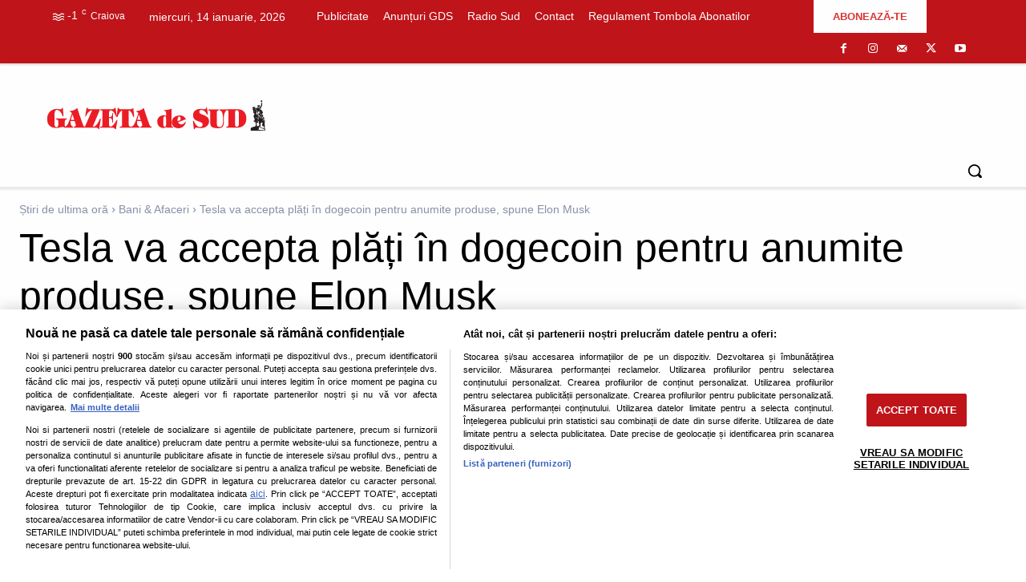

--- FILE ---
content_type: text/javascript
request_url: https://ineed2s.ro/gds.ro/uniqode.sync.min.js
body_size: 27409
content:
/*!
 * Name: Uniqode
 * Version: v3.1.0
 * 
 * Licensed under the Creative Commons Attribution-NonCommercial 4.0 International License (CC BY-NC 4.0).
 * You may use, share, and adapt this code for non-commercial purposes only, provided you give appropriate credit.
 * Commercial use is prohibited without explicit permission from the author.
 * 
 * Author: Adrian C
 * Contact: dev@intelia.ro
 * License details: https://creativecommons.org/licenses/by-nc/4.0/
 * 
 * Copyright (c) 2025 [Adrian C / Intelia Net Concept]. All rights reserved.
 */
uniqode.config = {
    stack: {tld: 'gds.ro', use: 'uq3.1.dfp1.3', cdn: 'ineed2s.ro', up: 'uniqpreview', pass: 1, lv: 0},
    adsrv: [
        {
            type: 'GAM',
            name: 'THD',
            network: '1033329',
            parent: 'GDS.ro',
            tfcd: false,
            npa: false,
            rpd: false,
            tfua: false,
            ssc: [['purpose', 'consents', [1]]],
            badsc: [['purpose', 'legitimateInterests', [2, 7, 9, 10]]],
            padsc: [['purpose', 'consents', [3, 4]]],
            srMode: 1,
            initialLoad: 0,
            collapseDiv: null,
            centerAds: true,
            displayLimitedAds: 1,
            oids: {
                adx: [3159514704],
                hb: [],
                pd: [3918494795,3874016831,3869652623,3862436346,3867025386,3794985320,3777702478,3746798591,3721683113,3708501796,3666753493,3585496960,3585305898,3577821730,3574960470,3571347014,3571347077,3568726499,3565507389,3565508157,3563093683,3564550041,3542302459,3542616710,3566427260,3529892780,3531852936,3538153157,3528132623,3487375178,3487343962,3487345168,3487377119,3483775604,3528751603,3528753271,3530599812,3485809374,3472898539,3528068306,3520152901,3522018609],
                dc: [],
            },
            hb: {ns: 'uqhb', timeout: 1500},
        }
    ],
    adAgent: {crad: 1, freq: 1, cover: 0, style: {width: "100%"}},
    ffy: {uat: 1200, avt: 0.3, favt: null, aor: [], spids: [3483172010,3484192224,3564090164,3718894770,3823459420,3824413431,3838211921,3850193748,3851399950,3860421037,3868992422,3876402361,3887128494,3887187114,3891328253,3896702784,3901193492,3903314859,3903323004,3907558954,3916832607,3918760698], ttl: {schema: 'ffy', def: 7, ufl: 5, video: 12}},
    vpCreator: {vpaid: 2},
};
(()=>{var H=(t={})=>{let e={},s=()=>t.g||"get",i=(v,d=[])=>e[v]?e[v](...d):null,o=v=>e[v]||null,n=()=>t.s||"set",a=(v,d)=>{e[d]=v},c=function(){return{}}();return c[s()]=t.b?i:o,c[n()]=a,t.l&&(c[t.l]=()=>Object.keys(e)),c};var L=function(){"use strict";var e={},s=[],i="",o={},n="%c ",a="",c={log:f(console.log),info:f(console.info),warn:f(console.warn),error:f(console.error),trace:f(console.trace),group:f(console.group),groupEnd:f(console.groupEnd),defS:d,defRS:v,stl:e,print:function(p,w,h){p(w.join(""),...h)}},l=new Proxy(c,{get:function(p,w,h){return w in e?r(w):p[w]}});return l;function v(p){return i=p,this}function d(p,w){return typeof w=="string"?(e[p]=w,this):(e[p]=w.proxyCSS,this)}function r(p,w=""){var h=w+";"+e[p],u=function(m){return s.push({value:m,css:i+";"+h}),o},x=new Proxy(u,{get:function(m,y){if(y==="proxyCSS")return h;if(y in e)return r(y,h)}});return x}function f(p){function w(){var h=[],u=[];for(var x of arguments)if(x===o){var m=s.shift();h.push("%c"+m.value,n),u.push(m.css,a)}else typeof x=="object"||typeof x=="function"?(h.push("%o",n),u.push(x,a)):(h.push("%c"+x,n),u.push(a,a));c.print(p,h,u),s=[]}return w}}();var V=function(){let t={name:"echo",run:!1,mod:{},pass:!1,time:Date.now()},e=t.name,s=H();s.new=(d,r,f=!0)=>({n:d,m:p=>r[p]?[r[p][0],r[p][1]||"log"]:[`not found m: ${d} k: ${p}`,"warn"],r:f}),s.many=d=>{Object.keys(d).forEach(r=>{var f;s.set(s.new(r,d[r],(f=t.mod[r])!=null?f:!0),r)})},s.fetch=async d=>{let r={};return fetch(d).then(f=>{if(r=f,!f.ok)throw new Error(`Echo fetch: ${f.status}`);return f.json()}).then(f=>(s.many(f),r)).catch(f=>(L.error(f),r))};let i=(d,r)=>{let f=-1;return d.replace(/:v:/g,function(){f++;try{return r[f]}catch(w){}})},o=(d=null)=>(d&&(t.name=d),t.name),n=(d=!0,r=null)=>{if(!r)t.run=d;else{let f=s.get(r);f?f.r=d:t.mod[r]=d}};L.print=function(d,r,f){if(!t.run)return;let p=d.name;if(p=p.charAt(0).toUpperCase()+p.slice(1),p=="trace")d(r.join(""),...f);else{let w=t.pass?t.name+" | "+c()+" ms":t.name,h=e?["%c"+w,"%c "]:[];h.push(...r);let u=e?[L.stl["block"+p],""]:[];u.push(...f),d(h.join(""),...u),e=p=="Group"?!1:p=="GroupEnd"?w:e}};let a=(d,r,f=[],p=null,w=[])=>{if(!t.run)return;let h=s.get(d);if(h&&!h.r)return;let u=h?h.m(r):[`not found m: ${d}`,"warn"];u[0]=i(u[0],f),u[1]=p||u[1],L[u[1]](L.blockMod(d),u[0],...w)},c=()=>Date.now()-t.time,v={mod:s,run:n,name:o,logM:a,norm:i,time:c,pass:d=>{t.pass=d}};return L.defS("white","color: white").defS("black","color: black").defS("tDef","font-weight: normal").defS("tBold","font-weight: bold").defS("padded","display: inline-block ; padding: 2px 7px").defS("rounded","display: inline-block ; border-radius: 2px").defS("bgDef","background-color: #060166;").defS("bgRed","background-color: red").defS("bgBlue","background-color: blue").defS("bgYellow","background-color: yellow").defS("bgGray","background-color: gray").defS("block",L.tBold.padded.rounded).defS("blockLog",L.block.bgDef.white).defS("blockInfo",L.block.bgBlue.white).defS("blockWarn",L.block.bgYellow.black).defS("blockError",L.block.bgRed.white).defS("blockGroup",L.block.bgDef.white).defS("blockMod",L.block.tDef.bgGray.white),Object.assign(L,v)}();var J=(()=>{let t=window.location.search.substring(1);return t!=null&&t!=""?function(){let e={},s=t.split("&"),i=s.length;for(let o=0;o<i;o++){let n=s[o].split("=");e[n[0]]=decodeURIComponent(n[1])}return e}():{}})();var pt=function(t={},e=null){let s="cmpApiManager",i=H({l:"lst"});return i.opt=Object.assign({echo:!0},t),e&&e.run(i.opt.echo,s),i._def=null,i.api=o=>i._def=i.get(o),i.has=function(o){return i._def&&o.filter(n=>i._def.ck(...n)).length==o.length},i.wcr=async function(o=null,n=[],a="cb fn"){return i._def&&i._def.bt.then(c=>i.has(n)?o():(e&&e.logM(s,2,[i._def.name,a]),null),c=>(e&&e.logM(s,4,[i._def.name]),c))},new Proxy(i,{get:function(o,n,a){return i._def&&n in i._def?typeof i._def=="function"?function(){return i._def[n](arguments)}:i._def[n]:o[n]}})};var ft=t=>{let e="in2s.",s=()=>{location.reload()},i={d:e+"d",t:e+"t",p:e+"p"},o={d:t.rd(i.d),t:t.rd(i.t),p:t.rd(i.p)},n=(v=1,d=1)=>{t.wr(i.d,v),d&&s()};return{d:n,l:()=>{t.rm(i.d),t.rm(i.t),t.rm(i.p),s()},t:(v,d=1,r=1)=>{t.wr(i.t,v),n(d,r)},p:(v=1,d=1,r=1)=>{t.wr(i.p,v),n(d,r)},o}};var F=(t,e={},s=()=>{},i=()=>{},o="head")=>{let n=document.createElement("script");n.type="text/javascript",n.src=t;for(let[a,c]of Object.entries(e))n.setAttribute(a,c);return n.onload=s,n.onerror=i,document[o].appendChild(n),n};var gt=function(t={}){let e=Object.assign({run:0},t),s=(a=!0)=>{e.run=a},i=a=>{if(!e.run)return null;let c=a+"=",v=decodeURIComponent(document.cookie).split(";");for(let d=0;d<v.length;d++){let r=v[d];for(;r.charAt(0)==" ";)r=r.substring(1);if(r.indexOf(c)==0)return r.substring(c.length,r.length)}return null},o=(a,c,l=0,v=1,d="Lax")=>{if(!e.run)return;let r=new Date;r.setTime(r.getTime()+(l?l*1e3:-1e4));let f="expires="+r.toUTCString();document.cookie=a+"="+encodeURIComponent(c)+";"+f+"; path=/;"+(v?" Secure;":"")+" SameSite="+d};return{opt:e,run:s,rd:i,wr:o,rm:a=>{o(a,"",0)}}};var ct=function(t={}){let e=Object.assign({run:0,mtd:null,tst:0,exps:"_ets"},t),s=(l=!0)=>{e.run=l},i=()=>{if(!e.tst&&e.mtd){let l="__dhrtdgTest";try{e.mtd.setItem(l,""),e.mtd.removeItem(l),e.tst=1}catch(v){e.tst=0}}},o=(l,v=0)=>{if(!e.run||!e.mtd)return null;if(!v)return e.mtd.getItem(l);let d=o(l+e.exps);return d&&!c(d)?e.mtd.getItem(l):(a(l),null)},n=(l,v,d=0)=>{if(!(!e.run||!e.mtd)&&(e.mtd.setItem(l,v),d)){let r=Date.now()+d*1e3;e.mtd.setItem(l+e.exps,new Date(r).toUTCString())}},a=l=>{e.run&&e.mtd&&(e.mtd.removeItem(l),e.mtd.removeItem(l+e.exps))},c=l=>new Date(l).getTime()-Date.now()<=0;return{opt:e,run:s,test:i,rd:o,wr:n,rm:a}};var vt=(t={})=>{let e=Object.assign({run:0,win:0},t),s=H({g:"use"});return s.set(gt({run:e.run}),"cookie"),s.set(ct({run:e.run,mtd:e.win&&e.win.localStorage}),"local"),s.set(ct({run:e.run,mtd:e.win&&e.win.sessionStorage}),"session"),s};var dt=(()=>{let t={},e={},s={},i={},o=u=>(typeof u=="function"&&(u=u()),Array.isArray(u)||(u=[""+u]),u),n=u=>""+u,a=u=>{s=Object.assign(s,u)},c=u=>{let x=[],m;return u.forEach(y=>{y=y.trim().toLowerCase(),i.has(y)&&(m=i.get(y))?x.push(m):x.push(y)}),x},l=(u,x=[])=>{i=new Map(x),u.category=c(u.category),u.subcategory=c(u.subcategory),Object.keys(s).forEach(m=>{let y;(y=u[m])&&s[m]&&(t[n(s[m])]=y)}),u.targeting=u.targeting||[],u.targeting.forEach(m=>{t[n(m[0])]=o(m[1])}),u.unitTargeting=u.unitTargeting||[],r(u.unitTargeting)},v=(u,x)=>{t[n(u)]=o(x)},d=(u,x)=>{e[u]=e[u]||{},Array.isArray(x)&&x.forEach(m=>{e[u][m[0]]=o(m[1])})},r=u=>{u.forEach(x=>{x.id&&x.kvs&&d(x.id,x.kvs)})};return{keys:a,from:l,add:v,addUnit:d,addUnits:r,get:()=>t,getUnits:()=>e,find:u=>t[u]||null,findUnit:u=>e[u]||null}})();var U=(()=>{let t=(n,a)=>toString.call(n)==="[object "+a+"]";return{is:t,isJson:n=>{try{let a=JSON.parse(n);if(a&&(t(a,"Object")||t(a,"Array")))return a}catch(a){return!1}return!1},isDefined:n=>typeof n!="undefined",isNull:n=>n===null,isEmpty:n=>{if(!n)return!0;if(t(n,"Array")||t(n,"String"))return!(n.length>0);for(let a in n)if(hasOwnProperty.call(n,a))return!1;return!0}}})();var ht=function(){let t="",e="20",s=[],i=1,o="",n=2,a=p=>{t=p,s=t.split("."),n=s[4]!==null?v(s[4]):n},c=p=>{e=p},l=p=>p?new Date(p):Date,v=p=>parseInt(p),d=p=>10*(Math.random()*(p+1/2-1)+1)*10;return{bsn:a,sc:c,ctb:()=>o,tb:(p=null)=>{if(!t.length||!e.length||!s.length)return i;if(n=p!==null?v(p):n,n&&n%2===0)return 0;let w=l(e+s[1]).valueOf()+d(n)*v(s[2]+s[0]+s[3]);return o=window.btoa(w),l().now()>w?1:0}}}();var bt=function(t,e,s,i,o=null){let n="stack",a=(d,r=[],f=null,p=[])=>{o&&o.logM(n,d,r,f,p)},c=()=>{var d;t.useL=(d=s.o.t)!=null?d:t.use,a(1,[t.tld,t.useL]),F("//"+t.cdn+"/"+t.tld+"/stacks/"+t.useL+".js",{async:1},()=>{a(2,[t.tld,t.useL]),t.use!=t.useL&&a(3,[t.useL,t.use])},()=>{a(3,[t.tld,t.useL])})},l=()=>new Promise((d,r)=>{if(o&&s.o.d)o.mod.fetch("//"+e.cdn+"/.echo/"+e.version+".json").then(f=>(f.ok&&(o.name(e.name),o.pass(t.pass),o.lv=t.lv,o.run(),a(5,[e.name,e.version])),d()));else return d()}),v=()=>{s.o.p&&(i.add(t.up,s.o.p),a(6,[s.o.p]))};l().then(()=>{c(),v()})};var yt=(t=null)=>{let e="cmpApiManager",s="TCF 2.2",i={status:null,cdata:{}},o=new Promise((a,c)=>{var l=0,v=setInterval(function(){if(l+=1,l===2400)return clearInterval(v),c();typeof window.__tcfapi!="undefined"&&(clearInterval(v),t&&t.logM(e,3,[s,"status","ready"]),window.__tcfapi("addEventListener",2,function(d,r){if(t&&t.logM(e,3,[s,"listener",r]),r&&(d.eventStatus==="tcloaded"||d.eventStatus==="useractioncomplete"))return i.status=d.eventStatus=="tcloaded"?"loaded":d.eventStatus,i.cdata=d,t&&t.logM(e,3,[s,"status",i.status]),a(i)})),l++},50)});return{name:s,bt:o,ck:function(a,c,l){let v=l.filter(p=>i.cdata[a]&&i.cdata[a][c]&&i.cdata[a][c][p]?1:0),d="",r=1,f=[];return v.length!=l.length&&(d="not",r=0,f=l.filter(p=>!v.includes(p))),t&&t.logM(e,1,[s,d],r?"info":"warn",[a,c,l,"/",f]),r},rsp:i}};var _=window.document;var z=function(){let t={loading:1,interactive:2,complete:3},e={1:[],2:[],3:[]},s=(o,n)=>{n=n.toFixed?n:t[n],t[_.readyState]>=n?o():e[n].push(o)},i=o=>{for(let n=1;n<=t[o];n++)for(;e[n].length>0;)e[n].shift()()};return i(_.readyState),_.addEventListener("readystatechange",o=>{i(o.target.readyState)}),{push:s}}();var Et=function(t=[],e={},s=null){let i="cmdHandler",o=(r,f=[],p=null,w=[])=>{s&&s.logM(i,r,f,p,w)},n=Object.assign({echo:!0,name:"handler"},e);s&&s.run(n.echo,i);let a={},c={},l=r=>{let f=r.slice(1);return{c:r[0],p:f}},v=(r,f)=>{a[r]=f,o(3,[e.name,r]),U.isDefined(c[r])&&(o(5,[e.name,r,c[r].length]),c[r].forEach(p=>d([r,...p])))},d=r=>{let f=l(r);return U.isEmpty(r)||!U.is(f.c,"String")||!U.isDefined(a[f.c])?(o(1,[e.name,r[0]]),0):(o(2,[e.name,f.c]),a[f.c](...f.p))};return t.forEach(r=>{let f=l(r);U.isDefined(a[f.c])?d(r):(c[f.c]=c[f.c]||[],c[f.c].push(f.p))}),{opt:n,lst:a,add:v,push:d}};var wt=function(){"use strict";let t={type:"ua",args:{}},e=c=>{for(let l in c)if(window.matchMedia("(min-width: "+c[l][0]+"px) and (max-width: "+c[l][1]+"px)").matches)return l},s=()=>{if(navigator.userAgentData){return navigator.userAgentData.mobile?"mobile":"desktop"}else return/Mobile|Android|webOS|iPhone|iPad|iPod|BlackBerry|kindle|IEMobile|Opera Mini/i.test(navigator.userAgent)?"mobile":"desktop"},a={as:(c,l={})=>{t.type=c,t.args=l},is:(c=null)=>{let l;return typeof t.type=="function"?l=t.type(t.args):typeof t.type=="string"&&a[t.type]?l=a[t.type](t.args):l=s(),c?c==l:l},ua:s,uav:c=>{let l=s(),v=c.size||990;return l=="desktop"&&window.innerWidth<v?"mobile":l},vp:e};return a}();var xt=function(){let t=new RegExp([/bot/,/spider/,/crawl/,/APIs-Google/,/AdsBot/,/Googlebot/,/mediapartners/,/Google Favicon/,/FeedFetcher/,/Google-Read-Aloud/,/DuplexWeb-Google/,/googleweblight/,/Googlebot-Image/,/Googlebot-News/,/Googlebot-Video/,/Storebot-Google/,/GoogleOther/,/bing/,/yandex/,/baidu/,/duckduck/,/yahoo/,/ecosia/,/ia_archiver/,/facebook/,/instagram/,/pinterest/,/reddit/,/slack/,/twitter/,/whatsapp/,/youtube/,/semrush/].map(s=>s.source).join("|"),"i");return{check:(s=!1)=>t.test(s||navigator.userAgent)}}();var At=function(t=null){let e={site:"",section:"",category:[],subcategory:[],article:0,tags:[],qp:J},s=a=>""+a,i=a=>Array.isArray(a)?a:[s(a)],o={category:i,subcategory:i,article:s,tags:i},n=(a,c)=>e[a]=o[a]?o[a](c):c;return t&&t.add("page",a=>{Object.keys(a).forEach(c=>{n(c,a[c])})}),new Proxy(e,{get(a,c){return c=="_all"?a:c in a?a[c]:null},set(a,c,l){return n(c,l),!0}})};var St={DPI:"Display",DPII:"Display iIDs",DMPMI:"Display mPaths mIDs",OOP:"Display oop",VPI:"Video",VMPI:"Video mPaths"};var M={DISPLAY:"display",VIDEO:"video",OUTOFPAGE:"outofpage"};var Ae={buildId(t=1,e="-"){return this.plcmt.slot[this.config.sid].sdid+e+this.config.type[0]+e+this.plcmt.idGen.guess(t,this.config.max_batches)},buildPath(){let t=this.config.max_batches?this.plcmt.idGen.guess(this.batch,this.config.max_batches):this.batch-1;return this.path=this.config.paths&&this.config.paths[t]?this.config.paths[t]:this.adsrv.slot.buildPath(this),this.path},executeFilter(){return this.config.filter?this.config.filter(this):this},setAdServerAdSlot(){this.adsrv.slot.define[this.type](this)},executeBuilder(){return this.config.builder?this.config.builder(this):this},processSlot(){z.push(()=>{!this.config.companion&&this.slot&&this.slot.dom&&(this.slot.dom.id=this.id),this.executeBuilder()},this.plcmt.opt.domState||2)},build(){this.processSlot(),this.setAdServerAdSlot()},next(){return this.batch++,this.build(),this}};function G(t,e,s){let i=Object.create(Ae);return t.type=t.type||M.DISPLAY,i.name=t.name||e.name,i.class=t.class,i.desc=St[i.class]||null,i.type=t.type,i.szs=t.szs||[],i.plcmt=e,i.config=t,i.batch=t.batch||1,i.adsrv=s,i.slot=e.slot[t.sid],i.id=i.buildId(i.batch),i.path=i.buildPath(),i.executeFilter(),i.build(),i}var Ct=G;var Pt=function(t,e,s){let i=G(t,e,s);return i.next=function(){return i.batch++,i.id=i.buildId(i.batch),i.build(),i},i};var _t=function(t,e,s){let i=G(t,e,s);return i.next=function(){return i.batch++,i.id=i.buildId(i.batch),i.path=i.buildPath(),i.build(),i},i};var Dt=function(t,e,s){return t.type=M.OUTOFPAGE,G(t,e,s)};var st=function(t,e,s){return t.type=M.VIDEO,G(t,e,s)};var kt=function(t,e,s){let i=st(t,e,s);return i.next=function(){return i.batch++,i.path=i.buildPath(),i.build(),i},i};var it={DPI:Ct,DPII:Pt,DMPMI:_t,OOP:Dt,VPI:st,VMPI:kt},Tt=Object.fromEntries(Object.keys(it).map(t=>[t,t]));var et=function(){let t=H({g:"as",b:1,l:"lst"});return Object.keys(it).forEach(e=>t.set(it[e],e)),t.class=Tt,t.type=M,t.default=t.class.DPI,t}();var ot=t=>{if(t==null||typeof t!="object")return t;if(t instanceof Date){var e=new Date;return e.setTime(t.getTime()),e}if(t instanceof Array){for(var e=[],s=0,i=t.length;s<i;s++)e[s]=ot(t[s]);return e}if(t instanceof Object){var e={};for(var o in t)t.hasOwnProperty(o)&&(e[o]=ot(t[o]));return e}throw new Error("Unable to copy obj! Its type isn't supported.")};var nt=function(t,e={},s=null){let i="hbManager",o=(p,w=[],h=null,u=[])=>{s&&s.logM(i,p,w,h,u)},n=Object.assign({echo:!0,timeout:1e3},e);s&&s.run(n.echo,i),window[t]=window[t]||{};let a=window[t];a.que=a.que||[];let c=(p,w="",h=[])=>{a.que.push(p),o(2,[t,w],"log",[h])},l=p=>{c(()=>{a.setConfig(p),o(3,[t],"log",[p])},"HB config",p)},v=p=>{c(()=>{a.setBidderConfig(p),o(4,[t],"log",[p])},"Bidder config",p)},d=(p,w)=>{c(()=>{a.requestBids({timeout:n.timeout,adUnits:p,bidsBackHandler:(h,u,x)=>{o(7,[t],"info",[x,u,p,h]),w(h,u,x)}})},"Bids Request",p)},r={};r.map={},r.map[M.DISPLAY]={},r.map[M.VIDEO]={},r.map[M.OUTOFPAGE]={},r.add=(p,w,h=M.DISPLAY)=>{r.map[h][p]=r.map[h][p]||[],r.map[h][p].push(w),o(5,[t,h,p],"log",[w])},r.set=(p,w,h=M.DISPLAY)=>{Array.isArray(w)?w.forEach(u=>r.add(p,u,h)):r.add(p,w,h)},r.get=(p,w=M.DISPLAY)=>r.map[w][p],r.find=(p,w=null)=>{let h=r.map[p.type][p.plcmt.mid]||r.map[p.type][p.plcmt.cid],u=[];return Array.isArray(h)&&h.forEach(x=>{let m=typeof x=="function"?x(p,w):ot(x);m&&(m=f.get("*")(m,p));let y=f.get(p.plcmt.mid)||f.get(p.plcmt.cid);y&&(m=y(m,p,w)),m&&u.push(m)}),o(6,[t,u.length?"":"not",p.type,p.id],u.length?"log":"warn",[u]),u},r.active=(p,w=null,h=null)=>{let u={units:[],codes:[]};return Object.values(p.slot.map).forEach(x=>{if(w&&x.adUnit.type!=w||w&&w==M.DISPLAY&&!x.adUnit.plcmt.dom)return;let m=p.hb.unit.find(x.adUnit,h);u.units.push(...m),u.codes.push(...m.map(y=>y.code))}),u};let f={};return f.map={},f.set=(p,w)=>{f.map[p]=w},f.get=p=>f.map[p]||null,f.set("*",(p,w,h)=>(p.code=w.id,p)),o(1,[t],"log",[n]),{ns:a,opt:n,push:c,config:l,bidderConfig:v,requestBids:d,unit:r,builder:f,type:M}};var It=function(t,e,s={},i=null){window.googletag=window.googletag||{cmd:[]};let o=window.googletag,n="GAM_AdServer",a=(b,k=[],I=null,$=[])=>{i&&i.logM(n,b,k,I,$)},c={limited:"https://pagead2.googlesyndication.com/tag/js/gpt.js",standard:"https://securepubads.g.doubleclick.net/tag/js/gpt.js"},l=Object.assign({tfcd:!1,npa:!1,rpd:!1,tfua:!1,ssc:[["purpose","consents",[1]]],badsc:[["purpose","consents",[2,7,9,10]]],padsc:[["purpose","consents",[3,4]]],srMode:1,initialLoad:0,collapseDiv:null,centerAds:!0,displayLimitedAds:0,type:"GAM",name:t,oids:{hb:[],adx:[],pd:[],dc:[]},hb:null,echo:!0},s);i&&i.run(l.echo,n);let v=null;l.hb&&(v=nt(l.hb.ns,l.hb,i));let d={storageGranted:null,canBasicAds:null,canPersonalizedAds:null,onlyLimitedAds:null},r=(b,k="",I=[])=>{a(1,[l.name,k],"log",[I]),o.cmd.push(b)};e.wcr(()=>{d.storageGranted=f(),d.canBasicAds=p(),d.canPersonalizedAds=w(),d.onlyLimitedAds=h()},[],"set conset types");let f=()=>e.has(l.ssc),p=()=>d.storageGranted&&e.has(l.badsc),w=()=>d.canBasicAds&&e.has(l.padsc),h=()=>!d.storageGranted&&e.has(l.badsc),u=function(b=l.tfcd,k=d.canBasicAds&&!d.canPersonalizedAds,I=l.rpd,$=l.tfua){var j={childDirectedTreatment:b,nonPersonalizedAds:k,restrictDataProcessing:I,underAgeOfConsent:$};d.onlyLimitedAds&&(j.limitedAds=d.onlyLimitedAds),r(()=>{o.pubads().setPrivacySettings(j),a(2,[l.name])},"set privacy",j)},x=function(b=null){return b=b||(d.onlyLimitedAds?"limited":"standard"),a(14,[l.name,b]),c[b]},m=function(){r(()=>{o.enableServices(),a(3,[l.name])},"enable services")},y=function(){r(()=>{o.setConfig({singleRequest:!0}),a(4,[l.name])},"enable SRA")},E=function(b=null,k={changeCorrelator:!0}){r(()=>{o.pubads().refresh(b,k),a(5,[l.name],"info",[b&&b.map(I=>I.getAdUnitPath()+" | "+I.getSlotElementId()),k])},"refresh",[b,k])},S=function(){r(()=>{o.setConfig({disableInitialLoad:!0}),a(6,[l.name])},"disable initial load")},D=function(b=null){r(()=>{o.setConfig({collapseDiv:b}),a(7,[l.name,b])},"collapse div")},g=function(b=!0){r(()=>{o.setConfig({centering:b}),a(8,[l.name,b])},"set centering",b)},A=function(b,k){r(()=>{o.pubads().addEventListener(b,k),a(9,[l.name,b])},"add event listener",b)},C=function(b,k){r(()=>{o.pubads().removeEventListener(b,k),a(10,[l.name,b])},"remove event listener",b)},P=()=>{!l.initialLoad&&S(),D(l.collapseDiv),g(l.centerAds),N()},R=(b={})=>{u(),q.setTargeting(b),l.srMode&&y()},O=b=>{if(a(11,[l.name]),d.onlyLimitedAds&&(a(12,[l.name]),!l.displayLimitedAds)){a(13,[l.name]);return}m(),b()},N=()=>{A("slotRenderEnded",b=>{let k=T.map[b.slot.getSlotElementId()],I=k&&k.adUnit;I&&(tt.rendered(I,b),a(24,[l.name,I.path,I.id],b.isEmpty?"warn":"info",[b.slot.getResponseInformation()]))})},T={map:{}};T.buildPath=b=>tt.buildPath(b,l),T.setTargeting=(b,k)=>{[M.DISPLAY,M.OUTOFPAGE].includes(b.type)&&b.adSlot?(b.config.skvs=b.config.skvs||{},b.adSlot.setConfig({targeting:k}),a(18,[l.name,b.path,b.id],"log",[k])):b.config.skvs=Object.assign(b.config.skvs,k)},T.clearTargeting=(b,k=null)=>{b.adSlot&&(k?b.adSlot.setConfig({targeting:{[k]:null}}):b.adSlot.setConfig({targeting:null}),a(19,[l.name,b.path,b.id,k]))},T.display=b=>{o.display(b.id),a(22,[l.name,b.path,b.id])};let W={};T.define=W,W[M.DISPLAY]=b=>{T.map[b.id]||(T.map[b.id]={adSlot:null,adUnit:b}),T.map[b.id].adSlot?b.adSlot=T.map[b.id].adSlot:z.push(()=>{b.slot.dom&&r(()=>{let k=typeof b.szs=="function"?b.szs(b):b.szs;T.map[b.id].adSlot=o.defineSlot(b.path,k,b.id).addService(o.pubads()),b.adSlot=T.map[b.id].adSlot,a(16,[l.name,b.type,b.path,b.id]),b.config.skvs&&T.setTargeting(b,b.config.skvs)},"define slot",{path:b.path,id:b.id})},b.plcmt.opt.domState||2)},W[M.OUTOFPAGE]=b=>{if(!typeof b.szs==="string")return null;T.map[b.id]||(T.map[b.id]={adSlot:null,adUnit:b}),T.map[b.id].adSlot?b.adSlot=T.map[b.id].adSlot:z.push(()=>{r(()=>{T.map[b.id].adSlot=o.defineOutOfPageSlot(b.path,o.enums.OutOfPageFormat[b.szs]).addService(o.pubads()),b.adSlot=T.map[b.id].adSlot,a(16,[l.name,b.type+" "+b.szs,b.path,b.id]),b.config.skvs&&T.setTargeting(b,b.config.skvs)},"define slot",{path:b.path,id:b.id})},b.plcmt.opt.domState||2)},W[M.VIDEO]=b=>{T.map[b.id]||(T.map[b.id]={adSlot:null,adUnit:b})};let q={};q.clearTargeting=function(b=null){r(()=>{b?o.setConfig({targeting:{[b]:null}}):o.setConfig({targeting:null}),a(21,[l.name,b])},"clear PL targeting",b)},q.setTargeting=function(b){r(()=>{o.setConfig({targeting:b}),a(20,[l.name],"log",[b])},"set PL targeting",b)};let tt={};return tt.buildPath=(b,k)=>{let I="/"+k.network+"/"+k.parent+"/"+b.name,$=b.config.max_batches?b.plcmt.idGen.guess(b.batch,b.config.max_batches):b.batch-1;return $==0?I:I+"_"+($+1)},tt.rendered=(b,k)=>{b.ad=b.slot.adAgent?b.slot.adAgent.ad:{},k.isEmpty&&(b.ad.isEmpty=k.isEmpty);let I=k.slot.getResponseInformation();I&&Object.keys(I).forEach(j=>{I[j]!==null&&(b.ad[j]=I[j])}),I&&l.oids&&Object.keys(l.oids).forEach(j=>{l.oids[j]&&l.oids[j].includes(I.campaignId)&&(b.ad.orderType=j)});let $=b.adSlot.getConfig("targeting");$.targeting&&Object.keys($.targeting).forEach(j=>{b.ad[j]=$.targeting[j]})},{opt:l,hb:v,gpt:o,consent:d,push:r,slot:T,page:q,logiq:tt,onlyLimitedAds:h,canBasicAds:p,canPersonalizedAds:w,setPrivacySettings:u,enableServices:m,enableSRMode:y,refresh:E,disableInitialLoad:S,collapseDiv:D,setCentering:g,addEventListener:A,removeEventListener:C,logSlotRenderedInfo:N,preflightRequest:P,prepareRequest:R,sendRequest:O,getAdServerLink:x}};var Mt=(t,e,s=null)=>{let i="adServerManager",o=(l,v=[],d=null,r=[])=>{s&&s.logM(i,l,v,d,r)},n=H({g:"use",l:"lst"}),a=new Map,c=(l,v,d={})=>{let r=a.has(l)?a.get(l)(v,e,d,s):null;return r?(n.set(r,v),o(2,[v,l],"log",[d])):o(1,[v,l]),r};return a.set("GAM",It),t.adsrv.forEach(l=>c(l.type,l.name,l)),Object.assign(n,{drv:a,build:c})};var Ot=function(t={pre:"",bpre:"-",type:1}){let e=r=>r.replace(t.pre,""),s=r=>{let f=r.split(t.bpre),p=null;return f.length>1&&(p=parseInt(f.pop()),r=f.join(t.bpre)),{id:r,batch:p}},i={1:r=>(r=e(r),r=s(r).id,r),2:r=>(r=e(r),r)},o=(r,f)=>""+t.pre+c(r)+t.bpre+f,n=(r,f=null)=>(r=r-1,f&&r>=f?r%f:r),a=r=>s(r).batch+1,c=r=>t.mid?t.mid:i[t.type](r);return{find:a,mid:c,first:r=>o(r,0),next:(r,f=null)=>o(r,n(a(r)+1,f)),batch:(r,f,p=null)=>o(r,n(f,p)),guess:n}};var ut=t=>{let e={plcmt:{map:{}},slot:{map:{}},adu:{map:{}}};return e.plcmt.get=s=>e.plcmt.map[t.mid(s)]||null,e.plcmt.set=(s,i)=>{e.plcmt.map[t.mid(s)]=i},e.slot.get=s=>e.slot.map[t.mid(s)]||null,e.slot.set=(s,i,o)=>{let n=t.mid(s);e.slot.map[n]=e.slot.map[n]||[],e.slot.map[n][i]=o},e.adu.get=s=>e.adu.map[t.mid(s)]||null,e.adu.set=(s,i,o,n)=>{let a=t.mid(s);e.adu.map[a]=e.adu.map[a]||{},e.adu.map[a][i]=e.adu.map[a][i]||{},e.adu.map[a][i][o]=n},e};var Rt=function(t,e){"use strict";let s={id:t,sdid:e.id+"-"+t,plcmt:e,dom:null},i=[],o=[],n=(()=>{let a=0,c=0,l=0;return{map:i,cmap:o,set:v=>{v.config.companion?o.push(v):i.push(v)},next(){return a=a<i.length?a:0,c=a,i[c]=l<i.length?i[c]:i[c].next(),a++,l++,i[c]},current(){return i[c]}}})();return s.adu=n,s.build=a=>{s.dom?s.dom.id=a:(z.push(()=>{e.dom&&(s.dom=_.createElement("div"),e.dom.appendChild(s.dom),s.dom.id=a,s.dom.name=e.name+" ["+t+"]")},e.opt.domState||2),z.push(()=>{e.builders.slot&&e.builders.slot[t]&&e.builders.slot[t](s)},e.opt.domState||2))},e.filters.slot&&e.filters.slot[t]&&e.filters.slot[t](s),s.build(s.sdid),s};var zt=function(t,e){let s=Object.assign({name:null,mid:null,id:null,cid:null,dom:null,opt:null,vps:[],sts:[],batch:t.batch||1,idGen:null,filters:{plcmt:null,adu:null},builders:{plcmt:null,adu:null},adusConf:[],adu:{},slot:{}},t);return s.cid=s.idGen.mid(s.mid),s.id=s.idGen.batch(s.mid,s.batch),z.push(()=>{s.dom=s.dom||_.getElementById(s.mid),s.dom&&(s.dom.id=s.id),s.builders.plcmt&&s.builders.plcmt(s)},s.opt.domState||2),s.adu.set=i=>{i.class=i.class||et.default,i.filter=s.filters.adu&&s.filters.adu[i.srv]&&s.filters.adu[i.srv][i.class],i.builder=s.builders.adu&&s.builders.adu[i.srv]&&s.builders.adu[i.srv][i.class],s.slot[i.sid]||(s.slot[i.sid]=Rt(i.sid,s));let o=et.as(i.class,[i,s,e.use(i.srv)]);return s.slot[i.sid].adu.set(o),o},s.adu.find=(i,o,n,a=!1)=>{let c=s.slot[n]||null;return c?(a?c.adu.cmap:c.adu.map).find(v=>v.config.srv==i&&v.class==o):null},s.adu.filter=(i,o,n,a=!1)=>{let c=s.slot[n]||null;return c?(a?c.adu.cmap:c.adu.map).filter(v=>v.config.srv==i&&v.class==o):[]},s};var Lt=function(t,e,s={}){let i=Object.assign({domState:"interactive",idGen:{}},s),o={},n=Ot(Object.assign({pre:"uq__",bpre:"-",type:1},i.idGen)),a=ut(n),c=ut(n),l=(h,u=null,x=[],m=[],y=[],E=D=>1,S={})=>{var D={name:typeof h=="string"?h:h.name,mid:u,vps:x,sts:m,when:E,opt:S,adusConf:y,batch:1};return typeof h=="object"&&(D=Object.assign(D,h)),D.opt=Object.assign({...i},D.opt),D.adusConf=Array.isArray(D.adusConf)?D.adusConf:[D.adusConf],D},v=(h,u=null,x=null)=>{let m=o[h.mid];return m||(h.idGen=n,h.filters={},h.filters.plcmt=a.plcmt.get(h.mid)||a.plcmt.get("*"),h.filters.slot=a.slot.get(h.mid)||a.slot.get("*"),h.filters.adu=a.adu.get(h.mid)||a.adu.get("*"),h.builders={},h.builders.plcmt=c.plcmt.get(h.mid)||c.plcmt.get("*"),h.builders.slot=c.slot.get(h.mid)||c.slot.get("*"),h.builders.adu=c.adu.get(h.mid)||c.adu.get("*")),u&&(m?m.filters.plcmt&&m.filters.plcmt(h,u):h.filters.plcmt&&h.filters.plcmt(h,u),h.when=h.when||(y=>1),!d(h,u)||!r(h,u)||!h.when(u))?null:(o[h.mid]?m.adusConf.push(...h.adusConf):(m=zt(h,t),o[m.mid]=m),h.adusConf.forEach(y=>{y.srv=y.srv||x,y.sid=y.sid||1,y.skvs=y.skvs||e.findUnit(m.mid),m.adu.set(y)}),m)},d=(h,u)=>(h.sts=typeof h.sts=="function"?h.sts(u):h.sts,h.sts=Array.isArray(h.sts)?h.sts:[""+h.sts],h.sts.includes(u.section)||h.sts.length===0),r=(h,u)=>(h.vps=typeof h.vps=="function"?h.vps(u):h.vps,h.vps=Array.isArray(h.vps)?h.vps:[""+h.vps],h.vps.includes(u.viewport)||h.vps.length===0),f=(h,u,x=null)=>{h.forEach(m=>{let y=Array.isArray(m)?l(...m):l(m);v(y,u,x)})},p=(h,u="mid")=>u=="mid"?o[h]:o[Object.keys(o).find(x=>o[x][u]==h)];return{opt:i,map:o,idGen:n,filters:a,builders:c,push:f,find:p,clone:h=>{let u=p(n.mid(h),"cid");if(!u)return null;let x=l(u.name,h,u.vps,u.sts,u.adusConf,u.when,u.opt);return x.batch=n.find(h),v(x)}}};var jt=function(t=[],e=null,s={},i=null){let o="dependencyResolver",n=(h,u=[],x=null,m=[])=>{i&&i.logM(o,h,u,x,m)},a=Object.assign({echo:!0,name:"queue"},s);i&&i.run(a.echo,o);let c=[],l={},v=h=>{c.push(h),l[h.name]={promise:null,model:h,requires:h.requires||[],resolver:h.resolver||e},n(1,[s.name,h.name])};t.forEach(h=>{v(h)});let d=h=>{let u=l[h.name];return u.requires.length&&n(2,[s.name,h.name,u.requires]),Promise.all(u.requires.map(x=>f(x)))},r=h=>{let u=l[h.name];return u.promise||(u.promise=d(h).then(x=>(n(3,[s.name,h.name]),u.resolver(h).then(m=>{n(4,[s.name,h.name])},m=>{throw n(5,[s.name,h.name,m]),m})),x=>{throw n(6,[s.name,h.name,x]),x})),u.promise},f=h=>l[h]?r(l[h].model):Promise.reject(new Error("Unknown model: "+h));return{opt:a,add:v,map:l,run:()=>{n(7,[s.name]),Promise.all(c.map(h=>r(h))).then(h=>{n(8,[s.name])},h=>{n(9,[s.name])})},status:()=>{c.forEach(h=>{i&&i.info(i.blockMod(o),s.name+" >> "+h.name,l[h.name].promise)})}}};var Nt=(t,e,s={},i=null,o=null,n=null)=>{let a="scriptsResolver",c=Object.assign({echo:!0},s);i&&i.run(c.echo,a);let l={},v=[],d=(g,A=[],C=null,P=[])=>{i&&i.logM(a,g,A,C,P)},r=(g,A=[],C=!1,P=null)=>{let O=jt(A,P||(T=>p(T,g)),{name:g,state:0},i),N=()=>{if(!(n&&(n.e=n.tb())))return O.run(),O.opt.state=1,O};return O.exec=C?()=>t.wcr(N,[],g):N,l[g]=O},f=g=>typeof g=="string"&&l[g]?l[g]:null,p=(g,A)=>new Promise((C,P)=>{let R=y(g),O=m(g),N=E(g),T=S(g),W=g.when?g.when():1,q=x(g);if(!R||!O||!N||!T||!W||!q)return d(1,[A,g.name,R,O,N,T,W,q]),g.whenNotRun&&g.whenNotRun(),P(g.name);if(g.fn&&typeof g.fn=="function")if(g.fn()){if(!g.url)return d(4,[A,g.name]),g.onload&&g.onload(),C(g.name)}else return d(5,[A,g.name]),g.whenNotRun&&g.whenNotRun(),P(g.name);g.url&&(g.url=typeof g.url=="function"?g.url():g.url,F(g.url,g.attr||{},()=>(d(2,[A,g.name]),g.onload&&g.onload(),C(g.name)),()=>(d(3,[A,g.name]),g.onerror&&g.onerror(),P(g.name))))}),w=(g,A)=>{let C=f(A)||A;C&&C.add(g)},h=(g,A)=>{let C=f(A)||A;g.forEach(P=>w(P,C)),C&&C.opt.state&&C.exec()},u=g=>{v.push(g)},x=g=>!v.includes(g.name),m=g=>!(g.onMedium&&g.onMedium.length!==0&&!g.onMedium.includes(e.viewport)),y=g=>g.consent?t.has(g.consent):!0,E=g=>!(g.inSection&&g.inSection.length!==0&&!g.inSection.includes(e.section)),S=g=>!(g.notInSection&&g.notInSection.length!==0&&g.notInSection.includes(e.section)),D=()=>{Object.values(l).forEach(g=>{g.exec()})};return o&&o.add("ignoreScript",g=>{d(6,[g]),u(g)}),o&&o.add("addScripts",(g,A)=>{let C=f(A)||A;d(7,[C.opt.name],"log",[g]),h(g,C)}),{opt:c,create:r,add:w,many:h,exec:D,get:f}};var Vt=function(t={},e=null){let s=Object.assign({echo:!1,throttle:200,events:{mousemove:1,mousedown:1,keypress:1,touchmove:1,gesture:0,deviceorientation:0,swipe:0,scroll:1}},t),i={a:null,t:Math.floor(Date.now()/1e3)},o=!1,n,a="userActivity",c=(h,u=[],x=null,m=[])=>{e&&e.logM(a,h,u,x,m)},l=(h=!0)=>{s.echo=h,e&&e.run(s.echo,a)},v=h=>{o||(o=!0,i.a=h.type,i.t=Math.floor(Date.now()/1e3),c(5,[i.a,i.t]),n=setTimeout(()=>{o=!1},s.throttle))},d=(h=0)=>{let u=document.visibilityState=="visible"&&Math.floor(Date.now()/1e3)-i.t<h;return c(2,[u]),u},r=(h,u=1)=>{h in s.events&&u==s.events[h]||(u?f(h):p(h))},f=h=>{document.addEventListener(h,v,{passive:!0}),s.events[h]=1,c(3,[h])},p=h=>{document.removeEventListener(h,v,{passive:!0}),s.events[h]=0,c(4,[h])},w=(()=>{c(1),Object.entries(s.events).forEach(([h,u])=>{u&&f(h)})})();return l(s.echo),{opt:s,last:i,show:l,event:r,check:d}};var Y={DISPLAY:"display",VIDEO:"video"};var X={AD_REQUEST:"request",AD_RESPONSE:"response"};var Bt=()=>{let t={};var e={batch:0};t.receiver=null,t.reset=()=>{e={batch:e.batch+1,inView:e.inView},t.receiver=null},t.newRequest=o=>{t.phase=X.AD_REQUEST,t.reset(),t.receiver=o,t.receiver&&t.receiver.adhis&&t.receiver.adhis.push(e)},t.newResponse=()=>{t.phase!=X.AD_RESPONSE&&(t.phase=X.AD_RESPONSE)},t.detected=()=>{s.price(),e.campaignId&&e.orderType=="hb"&&e.hb_format=="video"&&e.content==Y.DISPLAY&&(e.content=Y.VIDEO),e.campaignId&&e.orderType=="hb"&&e.hb_bidder?e.vendor=e.hb_bidder:e.orderType=="adx"&&(e.vendor="google")};let s={};s.campaignId=o=>{e.campaignId=parseFloat(o),e.filled=1},s.orderId=o=>{s.campaignId(o)},s.price=(o=null)=>{o?e.price=parseFloat(o):e.campaignId&&e.orderType=="hb"&&(e.price=e.hb_pb)},s.hb_pb=o=>{e.hb_pb=parseFloat(o),s.price()},s.isEmpty=o=>{o&&(e.filled=0)};let i=(o,n)=>{o.substring(0,3)=="hb_"&&Array.isArray(n)&&(n=n[0]),s[o]?s[o](n):e[o]=n};return new Proxy(t,{get:function(o,n,a){return n in t?typeof t[n]=="function"?function(){return t[n](...arguments)}:t[n]:n=="_"?e:e[n]},set:function(o,n,a){i(n,a)}})};var $t=(t=[],e=null)=>{let s=[...t];return{push:(...n)=>{if(s.push(...n),e)for(;s.length>e;)s.shift()},shift:()=>s.shift(),all:()=>s}};var Se={debug(t,e,s=[],i=null,o=[]){this.echo&&t<=this.echo.lv&&this.echo.logM(this.echoModule,e,s,i,o)},observed(t){this.manager.bus.emit(this.manager.bus.enum.OBSERVED,this.name,t)},resized(t){this.manager.bus.emit(this.manager.bus.enum.RESIZED,this.name,t),this.state.nheight=t.contentRect.height,this.state.nheight!=this.state.lheight&&(this.state.lheight=this.state.nheight,this.stopStabilizationDetection(),this.stabilizationTimer=setTimeout(()=>this.onAdStabilized(),this.options.rsd))},mutated(t){if(!this.state.mut||t.type=="attributes"&&t.attributeName=="id")return;let e=t.type=="childList"?t.addedNodes.length?"addedNodes":"removedNodes":t.type;t.target&&t.target.dataset.adagent=="ignore"||e=="addedNodes"&&t.addedNodes[0].dataset.adagent=="ignore"||e=="removedNodes"&&t.removedNodes[0].dataset.adagent=="ignore"||e=="attributes"&&t.target.dataset.adagent=="ignore"||(this.manager.bus.emit(this.manager.bus.enum.MUTATED,this.name,t,e,this.target),t.type=="childList"?(this.canDetectContent=!0,this.state.mut&&this.unobserveMutation(),this.onAdResponse()):this.ad.batch&&this.onAdResponse())},detected(t){this.manager.bus.emit(this.manager.bus.enum.AD_DETECTED,this.name,this.target,t),this.ad.detected(),this.state.mut&&this.unobserveMutation(),this.state.res&&this.unobserveResize(),this.ad.receiver&&this.ad.receiver.adhis&&this.manager.thinker?(this.ad.receiver.proposal=this.manager.thinker.think(this.ad.receiver.adhis.all()),this.ad.receiver.proposal&&this.debug(0,7,[this.name],"log",[this.ad.receiver.proposal])):(this.ad.receiver=this.ad.receiver||{},this.ad.receiver.proposal=null),this.options.cover&&this.ad.batch<=this.options.cover&&!this.ad.filled&&this.manager.cover(this)},observeIntersection(){this.state.obs||(this.debug(1,2,["intersection","start",this.name]),this.manager.observer.intersection.observe(this.target),this.state.obs=!0)},unobserveIntersection(){this.state.obs&&(this.debug(1,2,["intersection","stop",this.name]),this.manager.observer.intersection.unobserve(this.target),this.state.obs=!1,this.manager.bus.emit(this.manager.bus.enum.UNOBSERVED,this.name,this.target))},observeMutation(){this.state.mut||(this.debug(1,2,["mutation","start",this.name]),this.state.mut=!0)},unobserveMutation(){this.state.mut&&(this.debug(1,2,["mutation","stop",this.name]),this.state.mut=!1)},observeResize(){this.state.res||(this.debug(1,2,["resize","start",this.name]),this.manager.observer.resize.observe(this.target),this.state.res=!0)},unobserveResize(){this.state.res&&(this.debug(1,2,["resize","stop",this.name]),this.manager.observer.resize.unobserve(this.target),this.state.res=!1)},onAdRequest(t=this.target){this.requestStartTime=Date.now(),this.canDetectContent=!1,this.manager.bus.emit(this.manager.bus.enum.AD_REQUESTED,this.name,this.target),this.options.crad&&this.placement&&this.placement.offsetHeight>0&&(this.placement.style.height=`${this.placement.offsetHeight}px`),this.options.adhis&&!t.adhis&&(t.adhis=$t([],this.options.adhis>0?this.options.adhis:0)),this.ad.newRequest(t),this.observeMutation(),this.unobserveResize()},onAdResponse(){this.ad.phase!=X.AD_RESPONSE&&(this.ad.newResponse(),this.manager.bus.emit(this.manager.bus.enum.AD_RESPONSED,this.name,this.target)),this.stopStabilizationDetection(),!this.state.res&&this.observeResize(),this.stabilizationTimer=setTimeout(()=>this.onAdStabilized(),this.options.rsd)},onAdStabilized(){this.options.crad&&this.placement&&this.state.nheight>=this.state.sheight&&this.state.nheight>0&&(this.placement.style.height=`${this.state.nheight}px`,this.state.sheight=this.state.nheight),this.stabilizationTimer=setTimeout(()=>{if(this.canDetectContent){this.state.mut&&this.unobserveMutation();let e=this.manager.detector.filled.now(this.target);if(this.ad.filled=this.ad.filled?this.ad.filled:e,this.debug(1,4,["filled",this.ad.filled,"ad: "+this.name]),this.ad.filled){let s=this.manager.detector.content.now(this.target);this.ad.content=s,this.debug(1,4,["content",this.ad.content,"ad: "+this.name])}}let t=Date.now()-this.requestStartTime;this.detected(t),this.stopStabilizationDetection()},this.options.sad)},stopStabilizationDetection(){clearTimeout(this.stabilizationTimer),this.stabilizationTimer=null},init(){if(this.options.freq){let t=this.slot.adu?this.slot.adu.current():this.target;this.onAdRequest(t)}this.observeIntersection()}},Ht=(t,e,s,i=null,o=null)=>{let n=Object.create(Se);n.options=e,n.manager=s,n.echo=i,n.echoModule=o,n.slot=t.slot,n.target=t.slot.dom,n.name=n.manager.getTargetName(n.target),n.placement=t.plcmt,n.state={obs:!1,mut:!1,res:!1,nheight:0,lheight:0,sheight:n.placement?n.placement.offsetHeight:0},n.requestStartTime=null,n.stabilizationTimer=null,n.canDetectContent=!1,n.ad=Bt(n.target);return n.slot.adAgent=n,n.init(),n};var Gt=(t,e)=>isDisplay=e&&e.ad&&e.ad.filled?1:0;var Ut=t=>{let e=t.querySelector("iframe");return!!(t.querySelector("video")||t.innerHTML.search("video")>-1||t.innerHTML.search("-player")>-1||e&&e.contentDocument&&e.contentDocument.querySelector("video"))};var Ft=(t,e)=>Ut(t);var Wt=(t,e=!1)=>{let s=[0,0];return t.childNodes.forEach(function(i){e&&!e(i)&&(s[0]=i.offsetWidth>s[0]?i.offsetWidth:s[0],s[1]=i.offsetHeight>s[1]?i.offsetHeight:s[1])}),s};var qt=t=>{let s={},i=(a,c,l)=>{let v=a.toLowerCase(),d=a.toUpperCase();Y[d]=v,s[d]={is:v,accuracy:c,callback:l}},o={};o.now=a=>{let c=null,l=t.controller.map.get(a);return Object.values(s).every(v=>v.callback(a,l)&&v.accuracy>0?(c=v.is,!(v.accuracy>=.5)):!0),c},o.after=(a,c=0)=>new Promise((l,v)=>{setTimeout(()=>l(o.now(a)),c)});let n={};return n.now=a=>{let c=Wt(a,l=>l.dataset.adagent=="ignore");return c[0]*c[1]<1?0:1},n.after=(a,c=0)=>new Promise((l,v)=>{setTimeout(()=>l(n.now(a)),c)}),i(Y.DISPLAY,.2,Gt),i(Y.VIDEO,.4,Ft),{attach:i,content:o,filled:n}};var B={INVIEW_CHANGED:"inView_changed",OBSERVED:"Observed",UNOBSERVED:"Unobserved",RESIZED:"Resized",MUTATED:"Mutated",AD_REQUESTED:"Ad_Requested",AD_RESPONSED:"Ad_Responsed",AD_DETECTED:"Ad_Detected"};var Yt=(t,e={},s=[])=>{if(t=typeof t=="string"?_.getElementById(t):t,!(t instanceof Element))return null;let i=t.parentElement,o=_.createElement("div");return s.length&&o.classList.add(...s),Object.keys(e).forEach(n=>o.style[n]=e[n]),i.replaceChild(o,t),o.appendChild(t),o};var rt=(t=[])=>{let e={},s={},i=(c,l,v,d={})=>{e[c]={schema:c,likely:l,callback:v,options:s[c]?Object.assign(d,s[c]):d}},o=(c,l)=>{e[c]?e[c].options=Object.assign(e[c].options,l):s[c]=l},n=(c,l=[])=>{let v=l.length?l:Object.keys(e),d=null;return v.forEach(r=>{let f=a(c,r);f&&(d=d&&d.likely>e[r].likely?d:f)}),d},a=(c,l,v=null)=>{if(e[l]){let d=e[l].callback(c,v?Object.assign(e[l].options,v):e[l].options);if(d)return d.schema=e[l].schema,d.likely=e[l].likely,d}return null};return t.length&&t.forEach(c=>{i(c.schema,c.likely,c.callback,c.options||{})}),{schema:e,attach:i,set:o,think:n,thinkAs:a}};var Qt=(t,e)=>{let s=Array.isArray(t)?t[t.length-1]:t;if(s.hb_pb&&s.hb_pb>e.min&&!s.filled){let i={channel:e.channel},o=s.hb_pb-e.loss;return i[e.mpf]=o>e.min?o.toFixed(2):e.min,i}else return null};var Kt=(t,e)=>{let s=Object.groupBy(t,n=>n.hb_bidder&&n.filled&&n.orderType=="hb"?n.hb_bidder:"*"),i=0,o=null;if(s){if(Object.keys(s).forEach(n=>{n!="*"&&s[n].length>=e.mbids&&s[n].length>i&&(i=s[n].length,o=n)}),o){let n=(c,l)=>c.hb_pb-l.hb_pb;s[o]=s[o].sort(n);let a={channel:e.channel};return a.hb_bidder=o,a.hb_pf=(s[o][s[o].length-1].hb_pb+e.grow).toFixed(2),a}}else return null};var Jt=[{schema:"mfp_from_hb",likely:.3,callback:Qt,options:{mpf:"uq_mpf",min:.15,loss:.05,channel:"adsrv"}},{schema:"hb_bidder_pf",likely:.5,callback:Kt,options:{mbids:2,grow:.02,channel:"hb"}}];function Xt(t={}){let e=Object.assign({str:"::context::"},t),s=new Map,i=new Map,o=[],n=new Map,a=new Map,c=new Map;function l(g,A,C,P=null){g.has(A)||g.set(A,new Set),g.get(A).add(C),P!=null&&!n.has(A)&&n.set(A,P)}function v(g,A,C=null){l(s,g,A,C)}function d(g,A,C=null){l(i,g,A,C)}function r(g){a.has(g)&&(clearTimeout(a.get(g)),a.delete(g),c.delete(g))}function f(g,A){function C(P){P.has(g)&&(P.get(g).delete(A),P.get(g).size===0&&P.delete(g))}if(C(s),C(i),!s.has(g)&&!i.has(g)){n.delete(g);for(let P of a.keys())P.startsWith(`${g}${e.str}`)&&r(P)}}function p(g,A){A==null||A<0?n.delete(g):n.set(g,A)}function w(g){if(g){s.delete(g),i.delete(g),n.delete(g);for(let A of a.keys())A.startsWith(`${g}${e.str}`)&&r(A)}else s.clear(),i.clear(),n.clear(),a.forEach(A=>clearTimeout(A)),a.clear(),c.clear()}function h(g,A,C,P=0){if(P>=o.length)return!0;let R=o[P],O=!1;return R(g,A,C,(N=!0)=>{O=N!==!1}),O?h(g,A,C,P+1):!1}function u(g,A=null,C){if(o.length>0&&!h(g,A,C))return;function P(R,O=!1){if(R.has(g)){for(let N of R.get(g))try{N(...C,A)}catch(T){console.error(`Error in "${g}" listener:`,T)}O&&R.delete(g)}}P(s),P(i,!0)}function x(g,A){return A?`${g}${e.str}${A}`:`${g}${e.str}__global__`}function m(g,A=null,...C){if(n.has(g)){let P=x(g,A);a.has(P)&&clearTimeout(a.get(P)),c.set(P,C),a.set(P,setTimeout(()=>{let R=c.get(P)||[];r(P),u(g,A,R)},n.get(g)))}else u(g,A,C)}function y(g){o.push(g)}function E(){let g=new Set([...s.keys(),...i.keys()]);return Array.from(g)}function S(g){return s.has(g)&&s.get(g).size>0||i.has(g)&&i.get(g).size>0}function D(g){return{on:s.has(g)?s.get(g).size:0,once:i.has(g)?i.get(g).size:0}}return{on:v,once:d,off:f,emit:m,clear:w,has:S,count:D,names:E,use:y,debounce:p}}function at(t={}){let e=t,s={},i={},o={},n=(d={})=>{Object.assign(s,d)},a=d=>!!i[d],c={};c.many=(d,r={})=>{i[d]=r},c.one=(d,r,f)=>{i[d]||(i[d]={}),i[d][r]=f};let l={};return l.all=d=>{if(!o[d]){let r=i[d]||{};o[d]=new Proxy(r,{get:(f,p)=>p in f?f[p]:p in s?s[p]:e[p],set:(f,p,w)=>(f[p]=w,!0),has:(f,p)=>p in f||p in s||p in e})}return o[d]},l.one=(d,r)=>l.all(d)[r],{defaults:n,has:a,set:c,get:l,reset:()=>{for(let d in s)delete s[d];for(let d in i)delete i[d];o={}}}}var Zt=(t={},e=null,s=null)=>{let i="adAgent",o=(m,y,E=[],S=null,D=[])=>{s&&m<=s.lv&&s.logM(i,y,E,S,D)},n=(m,y,E)=>Array.from({length:(y-m)/E+1},(S,D)=>(m+D*E).toFixed(2)*1),a=(m,y)=>y.find(S=>S>=m)||0,c=m=>m.name?m.name+" | "+m.id:m.id,l={map:new WeakMap},v=at({plcmt:1,crad:1,freq:1,adhis:3,edeb:200,rsd:200,sad:600,mmaxd:5,style:{},cstyle:{display:"grid",alignItems:"center",overflow:"clip",overflowAnchor:"none"},cover:1,covmxh:280,cbo:{template:"premium",keys:{title:"AD",message:()=>e.message.getRandom("default_ro")}},domState:"interactive",rootMargin:"0px",threshold:n(0,1,.05),echo:!0});v.defaults(t);let d=v.get.all("*");s&&s.run(d.echo,i);let r=Xt();r.enum=Object.fromEntries(Object.keys(B).map(m=>[m,`${i}_${B[m]}`])),r.on(r.enum.AD_REQUESTED,m=>{l.map.has(m)&&o(0,1,[B.AD_REQUESTED,"",c(m)],"log",[m.attributes])}),r.on(r.enum.AD_DETECTED,(m,y)=>{if(l.map.has(m)){let S=l.map.get(m).ad;o(0,1,[B.AD_DETECTED,S.filled+" - "+S.content,c(m)],"log",[S._,y])}}),r.on(r.enum.INVIEW_CHANGED,m=>{if(l.map.has(m)){let y=l.map.get(m);o(1,1,[B.INVIEW_CHANGED,y.ad.inView||0,c(m)],"log",[m.attributes])}},d.edeb),r.on(r.enum.OBSERVED,m=>{if(l.map.has(m.target)){let y=l.map.get(m.target),E=a(m.intersectionRatio,d.threshold);E!=y.ad.inView&&(y.ad.inView=E,o(1,1,[B.OBSERVED,"inView: "+E,c(m.target)],"log",[m]),r.emit(r.enum.INVIEW_CHANGED,c(m.target),m.target))}}),r.on(r.enum.UNOBSERVED,m=>{l.map.has(m)&&o(1,1,[B.UNOBSERVED,"",c(m)],"log",[m.attributes])}),r.on(r.enum.RESIZED,m=>{l.map.has(m.target)&&o(1,1,[B.RESIZED,"",c(m.target)],"log",[m])}),r.on(r.enum.MUTATED,(m,y,E)=>{l.map.has(E)&&o(1,1,[B.MUTATED,y+" | "+m.target.id,c(E)],"log",[m])}),r.on(r.enum.AD_RESPONSED,m=>{l.map.has(m)&&o(0,1,[B.AD_RESPONSED,"",c(m)],"log",[m.attributes])});let f={};f.intersection=new IntersectionObserver(m=>{m.forEach(y=>{l.map.has(y.target)&&l.map.get(y.target).observed(y)})},{rootMargin:d.rootMargin,threshold:d.threshold}),f.mutation=new MutationObserver(m=>{for(let y of m){let E=y.target,S=0;for(;E&&E!==_.body&&S<d.mmaxd;){if(l.map.has(E)){let D=l.map.get(E);D.state.mut&&D.mutated(y);break}E=E.parentElement,S++}}}),f.resize=new ResizeObserver(m=>{m.forEach(y=>{if(l.map.has(y.target)){let E=l.map.get(y.target);E.state.res&&E.resized(y)}})});let p=m=>{let y=d;return m.slot&&m.slot.dom?m.slot.plcmt?(v.has(m.slot.plcmt.mid)?y=v.get.all(m.slot.plcmt.mid):y=v.get.all(m.slot.plcmt.cid),m.plcmt=m.slot.plcmt.dom):y=v.get.all(m.slot.dom.id):(y=v.get.all(m.id),m.slot=m.slot||{},m.slot.dom=_.getElementById(m.id)),y},w={};w.one=m=>{z.push(()=>{let y=p(m);if(!m.slot.dom)return;let E=y.crad===1?{...y.style,...y.cstyle}:y.style;y.plcmt===1&&!m.plcmt&&(m.plcmt=Yt(m.slot.dom,E,[i]),o(0,6,[c(m.slot.dom)])),Object.keys(E).forEach(D=>m.plcmt.style[D]=E[D]),o(0,5,[c(m.slot.dom)]),l.map.set(m.slot.dom,null);let S=Ht(m,y,u,s,i);l.map.set(m.slot.dom,S)},d.domState)},w.many=m=>{m.forEach(y=>{w.one(y)})},w.placements=m=>{Object.values(m).forEach(y=>{Object.values(y.slot).forEach(E=>w.one({slot:E}))})},l.attach=w,l.destroy=m=>{if(!m||!l.map.has(m))return;let y=l.map.get(m);o(0,8,[c(m)]),y.unobserveIntersection(),y.unobserveMutation(),y.unobserveResize(),y.stopStabilizationDetection(),y.slot&&y.slot.adAgent&&(y.slot.adAgent=null),y.target=null,y.slot=null,y.placement=null,y.manager=null,y.ad=null,l.map.delete(m)};let h=m=>{let y=d.cbo;y&&requestAnimationFrame(()=>{let E=null;typeof y=="string"?(E=_.createElement("img"),E.src=y):e&&(y.template&&y.keys&&!d.cbo.builder&&(d.cbo.builder=e.build(y.template,y.keys)),d.cbo.builder&&(y=d.cbo.builder.generate(m.target.offsetWidth,d.covmxh,!1)),E=_.createElement("div"),E.innerHTML=y),E&&(E.dataset.adagent="ignore",E.style.width=m.target.offsetWidth+"px",E.style.maxHeight=d.covmxh+"px",m.target.appendChild(E),m.placement.offsetHeight||(m.placement.style.height=d.covmxh+"px"))})},u={controller:l,opt:v,bus:r,observer:f,thinker:rt(Jt),cover:h,getTargetName:c},x=qt(u);return u.detector=x,z.push(()=>{f.mutation.observe(document.body,{attributes:!0,childList:!0,subtree:!0})},d.domState),u};var Q={niv:"not in view",off:"disabled",fco:"false condition",uia:"user inactivity",cex:"campaign exclusion"};var Ce={debug(t,e=[],s=null,i=[]){this.echo&&this.echo.logM(this.echoModule,t,e,s,i)},run(t){if(this.state.running)return;let e=typeof this.options.avt=="function"?this.options.avt(this):this.options.avt;this.state.running=1,t.isIntersecting>=e?(this.debug(4,[this.manager.getTargetName(this.target)]),this.routine(t)):(window.clearTimeout(this.state.tout),this.state.running=0,this.state.elapsed=0,this.debug(5,[this.manager.getTargetName(this.target),Q.niv]))},routine(t){if(!this.state.ad){this.state.running=0;return}let e=this.manager.thinker.thinkAs(this.state.ad._,this.options.ttl.schema,this.options.ttl);if(!e||!e.tffy){this.state.running=0;return}let s=e.tffy*1e3+Math.floor(Math.random()*this.options.rva*1e3);this.debug(6,[this.manager.getTargetName(this.target),s,this.state.elapsed||0]),this.state.tout=setTimeout(()=>{if(!this.manager.opt.get.all("*").run||!this.options.run){this.debug(5,[this.manager.getTargetName(this.target),Q.off]),this.routine(t);return}if(this.options.when&&!this.options.when(controller)){this.debug(5,[this.manager.getTargetName(this.target),Q.fco]),this.routine(t);return}if(this.options.favt&&this.state.ad.inView<this.options.favt){this.debug(5,[this.manager.getTargetName(this.target),Q.niv]),this.routine(t);return}if(!this.manager.activeUser(this.options.uat)){this.debug(5,[this.manager.getTargetName(this.target),Q.uia]),this.routine(t);return}if(!this.options.logiq.can(this)){this.debug(5,[this.manager.getTargetName(this.target),Q.cex]),this.routine(t);return}this.debug(7,[this.manager.getTargetName(this.target)]),this.options.logiq.acb(this),this.state.running=0,this.state.ad=null,this.state.elapsed=0,clearTimeout(this.state.tout)},s-(this.state.elapsed||0))},onAdDetected(t,e){this.state.ad=t.ad,this.state.elapsed=e,this.options.rtuf&&!this.state.ad.filled&&this.target.style.display=="none"&&(this.target.style.display=""),this.run({isIntersecting:this.state.ad.inView})},onInViewChanged(t){this.state.ad&&this.run({isIntersecting:t.ad.inView})}},te=(t,e,s,i=null,o=null)=>{let n=Object.create(Ce);return n.options=e,n.state={},n.manager=s,n.echo=i,n.echoModule=o,n.target=t.slot.dom,n.adAgent=n.manager.adAgent.controller.map.get(n.target),n};var ee=(t,e)=>t[e.fkey]?e[t[e.ckey]]?{tffy:e[t[e.ckey]]}:{tffy:e.def}:{tffy:e.ufl};var se=[{schema:"ffy",likely:1,callback:ee,options:{ckey:"content",fkey:"filled",def:15,ufl:5,video:30}}];var ie=(t,e,s={},i=null)=>{let o="freshify",n=(u,x=[],m=null,y=[])=>{i&&i.logM(o,u,x,m,y)},a=at({uat:1200,rva:2,avt:.6,favt:null,aor:null,rtuf:1,run:1,ttl:{schema:"ffy",def:15,ufl:10,video:30},offqp:["google_preview","ffy_off"],domState:"interactive",echo:!0});a.defaults(s);let c=a.get.all("*");i&&i.run(c.echo,o);let l=u=>{let x=c;return u.slot&&u.slot.dom?u.slot.plcmt?(a.has(u.slot.plcmt.mid)?x=a.get.all(u.slot.plcmt.mid):x=a.get.all(u.slot.plcmt.cid),u.plcmt=u.slot.plcmt.dom):x=a.get.all(u.slot.dom.id):(x=a.get.all(u.id),x.ttl=Object.assign({},c.ttl,x.ttl),u.slot=u.slot||{},u.slot.dom=_.getElementById(u.id)),x.logiq=x.logiq||{},Object.keys(h.logiq).forEach(m=>{x.logiq[m]=x.logiq[m]||h.logiq[m]}),x},v={map:new WeakMap,attach:{}};v.attach.one=u=>{z.push(()=>{let x=l(u);if(!u.slot.dom)return;t.controller.map.has(u.slot.dom)||t.controller.attach.one(u),n(3,[w(u.slot.dom)]),v.map.set(u.slot.dom,null);let m=te(u,x,h,i,o);v.map.set(u.slot.dom,m),t.controller.map.get(u.slot.dom).ffy=m},c.domState)},v.attach.many=u=>{u.forEach(x=>{v.attach.one(x)})},v.attach.placements=u=>{Object.values(u).forEach(x=>{Object.values(x.slot).forEach(m=>v.attach.one({slot:m}))})};let d=(u,x,m=!1)=>{n(1,[]),Object.keys(J).filter(y=>c.offqp.includes(y)).length&&f(!1),h.logiq=u,m?v.attach.placements(x):v.attach.many(x),t.bus.on(t.bus.enum.AD_DETECTED,(y,E)=>{if(v.map.has(y)&&t.controller.map.has(y)){let S=t.controller.map.get(y);S.ffy.onAdDetected(S,E)}}),t.bus.on(t.bus.enum.INVIEW_CHANGED,y=>{if(v.map.has(y)&&t.controller.map.has(y)){let E=t.controller.map.get(y);E.ffy.onInViewChanged(E)}})},r=rt(se),f=(u=!0)=>{c.run=u,n(2,[u?"on":"off"])},p=(u=0)=>e.check(u),w=u=>t.getTargetName(u),h={controller:v,opt:a,thinker:r,init:d,run:f,getTargetName:w,activeUser:p,adAgent:t};return h};var oe=(t={},e=null)=>{let s="brandSafety",i=(r,f=[],p=null,w=[])=>{e&&e.logM(s,r,f,p,w)},o=Object.assign({list:{},url:null,minCh:3,paired:!1,domState:"interactive",echo:!0},t);e&&e.run(o.echo,s),o.listLoaded=!o.url;var n=[];let a=(r,f,p="innerText",w=null)=>{z.push(()=>{i(3,[Object.keys(r).join(", ")]),w=w!=null?w:o.list;let h=v(w,r,p);f(h)},o.domState)},c=function(r,f,p="innerText",w=null){!w&&!o.listLoaded?n.push(arguments):a(r,f,p,w)},l=r=>{let f=[];if(r.length<2)return f;for(let p=0;p<r.length-1;p++)f.push(`${r[p]} ${r[p+1]}`);return f},v=(r,f,p="innerText")=>{let w={};return{safety:Object.keys(r).filter(u=>{let x=new Set(r[u]),m=Object.keys(f).filter(y=>{i(4,[u,x.size,y]);let E=f[y]();if(!E)return 0;let D=(typeof E=="string"?E:E[p]).toLowerCase(),C=[...new Intl.Segmenter([],{granularity:"word"}).segment(D)].filter(O=>O.isWordLike&&O.segment.length>=o.minCh).map(O=>O.segment),R=(o.paired?[...C,...l(C)]:C).filter(O=>x.has(O));return R&&R.length>0?(w[y]=w[y]||{},w[y][u]=R,i(5,[u,R.length,y,R.join(", ")]),1):0});return i(6,[Object.keys(f).join(", "),m.length?" not":"",u],m.length?"warn":"info"),m.length?0:1}),found:w}},d=()=>{n.forEach(r=>{a(...r)})};return i(1),o.url&&fetch(o.url).then(r=>r.ok?r.json():null).then(r=>{i(2,[o.url,Object.keys(r).join(", ")]),o.listLoaded=1,o.list=Object.assign(o.list,r),d()}),{opt:o,safety:c,check:v}};var ne=[".inc_vp__player {position: relative; background-color: #000; border-radius: 5px; box-shadow: 0px 0px 3px rgba(50, 50, 50, 0.50); border: 1px #ccc solid; margin-left: auto; margin-right: auto; display:none; z-index: 1000000}",".inc_vp__button {padding: 0; background-repeat: no-repeat; background-position: center; background-size: 60%;}",".inc_vp__controls {position: absolute; width: 100%; height: 20px; bottom: 5px; font-size: 12px; text-align: right; padding-right: 15px;}",".inc_vp__controls > button {width: 35px; height: 100%; border-style: none; font-family: initial; font-weight: bold; font-size: 12px; opacity: 0.7; background-color: #2a2a2a; border-radius: 5px; border: 1px transparent solid; color: #ffffff; cursor: pointer; line-height: 0; margin-left: 5px; background-repeat: no-repeat; background-position: center; background-size: 12px;}",".inc_vp__controls > button:hover {opacity: 1;}",".inc_vp__dismiss {position: absolute; top: -10px; right: -10px; width: 25px; height: 25px; color: #fff; background-color: #2a2a2a; font-size: 12px; font-weight: bold; text-align:center; border-radius: 99px; cursor: pointer; opacity: 0.8; display: none;}",".inc_vp__dismiss:hover {opacity: 1;}",".inc_vp__content {overflow: hidden;}",".inc_vp__content, .inc_vp__ad {position: absolute; top: 0px; left: 0px; width: 640px; height: 360px;}",".inc_vp__ad div:first-child div:first-child {position: initial}",".inc_vp__overlay {object-fit: cover; margin-left: auto; margin-right: auto; display: none;}",`.inc_vp__button_play { background-image: url("data:image/svg+xml,%3Csvg xmlns='http://www.w3.org/2000/svg' viewBox='0 0 24 24'%3E%3Cpath fill='white' d='M8 5v14l11-7z'/%3E%3C/svg%3E"); }`,`.inc_vp__button_play.inc_vp__state_on { background-image: url("data:image/svg+xml,%3Csvg xmlns='http://www.w3.org/2000/svg' viewBox='0 0 24 24'%3E%3Cpath fill='white' d='M6 19h4V5H6v14zm8-14v14h4V5h-4z'/%3E%3C/svg%3E"); }`,`.inc_vp__button_sound { background-image: url("data:image/svg+xml,%3Csvg xmlns='http://www.w3.org/2000/svg' viewBox='0 0 24 24'%3E%3Cpath fill='white' d='M3 9v6h4l5 5V4L7 9H3zm13.5 3c0-1.77-1.02-3.29-2.5-4.03v8.05c1.48-.73 2.5-2.25 2.5-4.02zM14 3.23v2.06c2.89.86 5 3.54 5 6.71s-2.11 5.85-5 6.71v2.06c4.01-.91 7-4.49 7-8.77s-2.99-7.86-7-8.77z'/%3E%3C/svg%3E"); }`,`.inc_vp__button_sound.inc_vp__state_on { background-image: url("data:image/svg+xml,%3Csvg xmlns='http://www.w3.org/2000/svg' viewBox='0 0 24 24'%3E%3Cpath fill='white' d='M16.5 12c0-1.77-1.02-3.29-2.5-4.03v2.21l2.45 2.45c.03-.2.05-.41.05-.63zm2.5 0c0 .94-.2 1.82-.54 2.64l1.51 1.51C20.63 14.91 21 13.5 21 12c0-4.28-2.99-7.86-7-8.77v2.06c2.89.86 5 3.54 5 6.71zM4.27 3L3 4.27 7.73 9H3v6h4l5 5v-6.73l4.25 4.25c-.67.52-1.42.93-2.25 1.18v2.06c1.38-.31 2.63-.95 3.69-1.81L19.73 21 21 19.73l-9-9L4.27 3zM12 4L9.91 6.09 12 8.18V4z'/%3E%3C/svg%3E"); }`,`.inc_vp__button_fullscreen { background-image: url("data:image/svg+xml,%3Csvg xmlns='http://www.w3.org/2000/svg' viewBox='0 0 24 24'%3E%3Cpath fill='white' d='M7 14H5v5h5v-2H7v-3zm-2-4h2V7h3V5H5v5zm12 7h-3v2h5v-5h-2v3zM14 5v2h3v3h2V5h-5z'/%3E%3C/svg%3E"); }`,`.inc_vp__button_fullscreen.inc_vp__state_on { background-image: url("data:image/svg+xml,%3Csvg xmlns='http://www.w3.org/2000/svg' viewBox='0 0 24 24'%3E%3Cpath fill='white' d='M5 16h3v3h2v-5H5v2zm3-8H5v2h5V5H8v3zm6 11h2v-3h3v-2h-5v5zm2-11V5h-2v5h5V8h-3z'/%3E%3C/svg%3E"); }`];var re={init(t,e=null){this.videoPlayer=t,this.log=e,this.contentCompleteCalled=!1,this.eventCallback={},this.adsManager=null,this.adsLoader=null,this.adDisplayContainer=null,this.ad=null,this.tag=null,this.videoPlayer.state.ad={playing:!1,filled:!1,iua:!1};let s=()=>{!this.videoPlayer||!this.videoPlayer.dom||(this.videoPlayer.dom.source&&this.videoPlayer.dom.content.play(),this.videoPlayer.state.ad.filled=!1,this.videoPlayer.state.ad.playing=!1,this.videoPlayer.btnIconHandler.play(1))},i=E=>{this.log&&this.log(4,[this.videoPlayer.opt.name,E.getError().toString()],"error",[E]),this.adsManager&&this.adsManager.destroy(),this.eventCallback[E.type]&&this.eventCallback[E.type].forEach(S=>{S(this.videoPlayer)}),s()},o=()=>{this.contentCompleteCalled=!0,this.adsLoader.contentComplete()},n=E=>{E?this.videoPlayer.dom.content.addEventListener("ended",o,!1):this.videoPlayer.dom.content.removeEventListener("ended",o,!1)},a=()=>{n(!0),this.eventCallback[google.ima.AdEvent.Type.CONTENT_RESUME_REQUESTED]&&this.eventCallback[google.ima.AdEvent.Type.CONTENT_RESUME_REQUESTED].forEach(E=>{E(this.videoPlayer)}),this.contentCompleteCalled||s()},c=()=>{this.pause(),this.videoPlayer.state.ad.filled=!0,this.videoPlayer.state.ad.playing=!1,this.videoPlayer.btnIconHandler.play(0)},l=E=>{this.log&&this.log(3,[this.videoPlayer.opt.name,E.type],"log",[E]),E.type===google.ima.AdEvent.Type.CLICK?c():E.type===google.ima.AdEvent.Type.LOADED&&(this.ad=E.getAd(),this.ad.isLinear()||a()),this.eventCallback[E.type]&&this.eventCallback[E.type].forEach(S=>{S(this.videoPlayer)})},v=()=>{this.videoPlayer.dom.content.pause(),this.videoPlayer.state.ad.filled=!0,this.videoPlayer.state.ad.playing=!0,this.videoPlayer.btnIconHandler.play(1)},d=()=>{v(),n(!1),this.eventCallback[google.ima.AdEvent.Type.CONTENT_PAUSE_REQUESTED]&&this.eventCallback[google.ima.AdEvent.Type.CONTENT_PAUSE_REQUESTED].forEach(E=>{E(this.videoPlayer)})},r=E=>{E.addEventListener(google.ima.AdEvent.Type.CONTENT_PAUSE_REQUESTED,d,!1),E.addEventListener(google.ima.AdEvent.Type.CONTENT_RESUME_REQUESTED,a,!1),E.addEventListener(google.ima.AdErrorEvent.Type.AD_ERROR,i,!1);let S=[google.ima.AdEvent.Type.ALL_ADS_COMPLETED,google.ima.AdEvent.Type.CLICK,google.ima.AdEvent.Type.COMPLETE,google.ima.AdEvent.Type.FIRST_QUARTILE,google.ima.AdEvent.Type.LOADED,google.ima.AdEvent.Type.MIDPOINT,google.ima.AdEvent.Type.PAUSED,google.ima.AdEvent.Type.STARTED,google.ima.AdEvent.Type.THIRD_QUARTILE];for(let P of S)E.addEventListener(P,l,!1);let D=this.videoPlayer.state.fullscreen,g=D?this.videoPlayer.size.fw:this.videoPlayer.size.w,A=D?this.videoPlayer.size.fh:this.videoPlayer.size.h,C=D?google.ima.ViewMode.FULLSCREEN:google.ima.ViewMode.NORMAL;E.init(g,A,C),this.videoPlayer.opt.autoplayAd&&E.start()},f=E=>{this.log&&this.log(2,[this.videoPlayer.opt.name]);let S=new google.ima.AdsRenderingSettings;S.restoreCustomPlaybackStateOnAdBreakComplete=!0,this.adsManager=E.getAdsManager(this.videoPlayer.dom.content,S),r(this.adsManager)},p=()=>{this.adDisplayContainer.initialize(),this.videoPlayer.state.load||(this.videoPlayer.dom.content.load(),this.videoPlayer.state.load=1)},w=E=>{if(typeof google=="undefined"||!google.ima){this.log&&this.log(5,[this.videoPlayer.opt.name]);return}this.adDisplayContainer=new google.ima.AdDisplayContainer(this.videoPlayer.dom.ad,this.videoPlayer.dom.content),p(),this.adsLoader=new google.ima.AdsLoader(this.adDisplayContainer),this.adsManager=null,this.adsLoader.addEventListener(google.ima.AdsManagerLoadedEvent.Type.ADS_MANAGER_LOADED,f,!1),this.adsLoader.addEventListener(google.ima.AdErrorEvent.Type.AD_ERROR,i,!1);let S=new google.ima.AdsRequest;S.adTagUrl=E,S.linearAdSlotWidth=this.videoPlayer.size.w,S.linearAdSlotHeight=this.videoPlayer.size.h,S.nonLinearAdSlotWidth=this.videoPlayer.size.w,S.nonLinearAdSlotHeight=this.videoPlayer.size.h,this.adsLoader.requestAds(S)},h=()=>{this.videoPlayer.dom.content.removeEventListener("loadedmetadata",u,!1)},u=()=>{h(),this.tag&&w(this.tag)},x=()=>this.videoPlayer.dom.content.paused&&(navigator.userAgent.match(/(iPod|iPhone|iPad)/)||navigator.userAgent.toLowerCase().indexOf("android")>-1),m=()=>{x()?this.videoPlayer.dom.content.addEventListener("loadedmetadata",u,!1):u()},y=()=>{this.adsManager&&this.adsManager.destroy(),this.adsLoader&&this.adsLoader.destroy(),n(!1)};this.videoPlayer.onPlayChange(E=>{if(!E.state.ad.iua&&!E.state.ad.filled){E.state.ad.iua=!0,m();return}if(E.state.ad.filled){let S=E.state.ad.playing;S?this.pause():this.resume(),E.state.ad.playing=!S,E.btnIconHandler.play(E.state.ad.playing?1:0)}}),this.videoPlayer.onFullscreenChange(E=>{if(!this.adsManager)return;let S=E.state.fullscreen?E.size.fw:E.size.w,D=E.state.fullscreen?E.size.fh:E.size.h;this.resize(S,D)}),this.videoPlayer.onSoundChange(E=>{this.adsManager&&this.adsManager.setVolume(E.state.sound?1:0)}),this.loadAds=u,this.requestAds=w,this.destroy=y},play(){!this.videoPlayer.opt.autoplayAd&&this.adsManager&&this.adsManager.start()},pause(){this.adsManager&&this.adsManager.pause()},resume(){this.adsManager&&this.adsManager.resume()},resize(t,e){if(this.adsManager){let s=this.videoPlayer.state.fullscreen?google.ima.ViewMode.FULLSCREEN:google.ima.ViewMode.NORMAL;this.adsManager.resize(t,e,s)}},onEvent(t,e){this.eventCallback[t]=this.eventCallback[t]||[],this.eventCallback[t].push(e)}};var ae=(t,e=null)=>{let s=Object.create(re);return s.init(t,e),t.ads=s,s};var le={delimiter:"__",containerID:function(t){return t+this.delimiter+this.id},className:function(t){return this.opt.stylePrefix+this.delimiter+t},createContainer:function(t,e,s,i=!1,o={}){let n=e.querySelector("#"+s);n||(n=_.createElement(t),n.id=s,e.appendChild(n));let a=["playsInline","autoplay","muted","controls"];return Object.keys(o).forEach(c=>{let l=o[c];a.includes(c)&&l!==!1?n.setAttribute(c,l===!0?"":l):n[c]=l}),i&&!n.classList.contains(i)&&n.classList.add(i),n},handleButtonIcon:function(t,e){this.dom[t].classList.toggle(this.className("state_on"),e)},setContainerSize:function(t,e,s){t.style.width=e+"px",t.style.height=s+"px"},setContainerPosition:function(t,e,s,i){t.style.position=e,t.style.top=s+"px",t.style.left=i+"px"},runCallbacks:function(t){t.forEach(e=>{e(this)})},resize:function(t,e,s=null,i=null,o=null){this.dom.player&&(s&&i&&o&&this.setContainerPosition(this.dom.player,s,i,o),this.setContainerSize(this.dom.player,t,e),this.setContainerSize(this.dom.content,t,e),this.setContainerSize(this.dom.ad,t,e))},source:function(t,e=null){let s={src:t};e&&(s.type=e),this.dom.source=this.createContainer("source",this.dom.content,this.containerID("source"),this.className("source"),s)},poster:function(t){this.dom.content.poster=t},show:function(t=!0){this.dom.player&&(this.dom.player.style.display=t?"block":"none"),this.state.show=t},play:function(t=!0){this.btnIconHandler.play(t),this.state.play=t,t&&!(this.state.ad&&this.state.ad.filled)?this.dom.content.play():this.dom.content.pause(),this.runCallbacks(this.eventCallback.play)},sound:function(t=!0){this.btnIconHandler.sound(!t),this.state.sound=t,this.dom.content.muted=!t,this.runCallbacks(this.eventCallback.sound)},fullscreen:function(t=!0){this.state.fullscreen=t,this.btnIconHandler.fullscreen(t),t?(this.dom.player.requestFullscreen(),this.size.fw=window.screen.width,this.size.fh=window.screen.height,this.resize(this.size.fw,this.size.fh,"absolute",0,0)):(document.fullscreenElement&&document.exitFullscreen(),this.resize(this.size.w,this.size.h,"relative","","")),this.runCallbacks(this.eventCallback.fullscreen)},floats:function(t=null){t?(t.position="fixed",this.dom.dismiss.style.display="block"):(t={position:"relative",top:"",bottom:"",left:"",right:""},this.dom.dismiss.style.display="none"),Object.keys(t).forEach(e=>{this.dom.player.style[e]=t[e]})},dismiss:function(){this.show(!1),this.runCallbacks(this.eventCallback.dismiss)},_eventBinder:function(t){return()=>this[t](!this.state[t])},destroy:function(){if(this.id){this.log&&this.log(6,[this.opt.name||this.id]),this.ads&&this.ads.destroy(),this._eventHandlers.play&&this.dom.play.removeEventListener("click",this._eventHandlers.play),this._eventHandlers.sound&&this.dom.sound.removeEventListener("click",this._eventHandlers.sound),this._eventHandlers.fullscreen&&this.dom.fullscreen.removeEventListener("click",this._eventHandlers.fullscreen),this._eventHandlers.dismiss&&this.dom.dismiss.removeEventListener("click",this._eventHandlers.dismiss),this._eventHandlers.onfullscreenchange&&(this.dom.player.onfullscreenchange=null),this.dom.player&&this.dom.player.parentElement&&this.dom.player.parentElement.removeChild(this.dom.player);for(let t in this)Object.hasOwnProperty.call(this,t)&&(this[t]=null)}},onPlayChange:function(t){this.eventCallback.play.push(t)},onSoundChange:function(t){this.eventCallback.sound.push(t)},onFullscreenChange:function(t){this.eventCallback.fullscreen.push(t)},onDismiss:function(t){this.eventCallback.dismiss.push(t)},init:function(t,e,s,i,o,n){var l;if(this.dom={parent:e},this.state={play:!1,sound:!0,fullscreen:!1,floating:!1},this.btnIconHandler={},this.eventCallback={play:[],sound:[],fullscreen:[],dismiss:[]},this._eventHandlers={},this.size={},this.opt=Object.assign({stylePrefix:"inc_vp",autoplayAd:!0},o),this.log=n,this.id=t,this.initialWidth=s,this.initialHeight=i,!(this.dom.parent instanceof Element)&&(this.dom.parent=_.getElementById(this.dom.parent),!this.dom.parent))return this.log&&this.log(7,[this.id]),null;if(this.dom.player=this.createContainer("div",this.dom.parent,this.id,this.className("player")),this.dom.content=this.createContainer("video",this.dom.player,this.containerID("content"),this.className("content"),{controls:!1,playsInline:!0}),this.dom.ad=this.createContainer("div",this.dom.player,this.containerID("ad"),this.className("ad")),this.opt.poster&&this.poster(this.opt.poster),this.opt.source&&this.opt.source.src&&this.source(this.opt.source.src,this.opt.source.type),!!this.dom.content.canPlayType){this.dom.controls=this.createContainer("div",this.dom.player,this.containerID("controls"),this.className("controls")),["play","sound","fullscreen"].forEach(d=>{this.dom[d]=this.createContainer("button",this.dom.controls,this.containerID(d),this.className(d)),this.dom[d].classList.add(this.className(`button_${d}`)),this.btnIconHandler[d]=f=>this.handleButtonIcon(d,f);let r=this._eventBinder(d);this._eventHandlers[d]=r,this.dom[d].addEventListener("click",r,!1)});let v=()=>this.dismiss();this._eventHandlers.dismiss=v,this.dom.dismiss=this.createContainer("button",this.dom.player,this.containerID("dismiss"),this.className("dismiss"),{textContent:"x"}),this.dom.dismiss.addEventListener("click",v,!1)}this.size.w=this.initialWidth||this.dom.parent.offsetWidth,this.size.h=this.initialHeight||parseFloat(this.size.w*9/16).toFixed(0)*1,this.resize(this.size.w,this.size.h);let c=v=>{!document.fullscreenElement&&this.state.fullscreen&&this.fullscreen(!this.state.fullscreen)};return this._eventHandlers.onfullscreenchange=c,this.dom.player.onfullscreenchange=c,this.opt.name=(l=this.opt.name)!=null?l:this.dom.parent.name?this.dom.parent.name+" | "+this.dom.player.id:this.dom.player.id,this.ads=ae(this,n),this}};var ce=(t,e,s=null,i=null,o={},n=null)=>{let a=Object.create(le);return a.init(t,e,s,i,o,n),a};var de={init(t,e,s,i={}){this.vpCreator=e,this.adAgentManager=s,this.options=Object.assign({autoplayAd:!0,position:{bottom:"20px",right:"40px"},adUnit:null,adAgent:{cover:0},width:!1,ttnr:3e3,maxr:20,rrlwa:!0,url:!1,buildUrl:!0,vparams:{},cparams:{},hb_build_params:null,schemaK:"ffy",schemaV:1},i),this.options.adAgent={...this.options.adAgent,freq:0,plcmt:0,crad:0,cover:0,rsd:100,sad:100},this.vp=null,this._onVisibilityChange=null;let o=()=>{this.vp.state.retries=0},n=()=>{if(this.options.rtime&&clearTimeout(this.options.rtime),!_.hidden){if(this.vp.state.retries++,this.vp.state.retries>this.options.maxr){this.vp.dismiss(),this.destroy();return}if(this.vpCreator.utils.setBatch(this.options.adUnit.batch,this.options),this.options.adUnit=this.options.requested?this.options.adUnit.next():this.options.adUnit,this.options.requested=1,this.options.url)this.vp.ads.requestAds(this.vpCreator.utils.buildUrl(this.options));else{let c=this.options.adUnit.adsrv.hb.unit.find(this.options.adUnit,this.options.hb_build_params);c&&this.options.adUnit.adsrv.hb.requestBids(c,(l,v,d)=>{let r=this.options.adUnit.adsrv.hb.ns.adServers.dfp.buildVideoUrl({adUnit:c[0],params:Object.assign({iu:this.options.adUnit.path,cust_params:this.options.cparams},this.options.vparams)});this.vp.ads.requestAds(r)})}}},a=()=>{this.vp&&this.vp.state.dismiss||(this.vp&&this.vp.state.ad.filled?this.vp.play(!_.hidden):_.hidden||n())};this.options.width=this.options.width||(_.body.offsetWidth>400?400*.9:_.body.offsetWidth*.9),this.vp=this.vpCreator.build(t,_.body,this.options.width,null,this.options),this.vp.sound(0),this.vp.show(0),this.vp.floats(this.options.position),o(),this.vp.onDismiss(c=>{this.destroy()}),this.vp.ads.onEvent("loaded",c=>{let l=this.adAgentManager.controller.map.get(this.vp.dom.player);this.adAgentManager&&this.vp.dom.player&&(l.onAdRequest(this.options.adUnit),l.onAdResponse()),Object.keys(c.ads.ad.data).forEach(v=>l.ad[v]=c.ads.ad.data[v])}),this.vp.ads.onEvent("start",c=>{this.vp.show()}),this.vp.ads.onEvent("allAdsCompleted",c=>{for(this.vp.show(0),c.ads.adsManager&&c.ads.adsManager.destroy();this.vp.dom.ad.firstChild;)this.vp.dom.ad.removeChild(this.vp.dom.ad.firstChild);this.options.rrlwa&&o(),this.options.rtime=setTimeout(n,this.options.ttnr)}),this.vp.ads.onEvent("adError",c=>{for(this.vp.show(0),c.ads.adsManager&&c.ads.adsManager.destroy();this.vp.dom.ad.firstChild;)this.vp.dom.ad.removeChild(this.vp.dom.ad.firstChild);n()}),this._onVisibilityChange=a,_.addEventListener("visibilitychange",this._onVisibilityChange),this.vp.dom.player.name=t,this.adAgentManager&&(this.adAgentManager.opt.set.many(t,this.options.adAgent||{}),this.adAgentManager.controller.attach.one({slot:{dom:this.vp.dom.player}})),n()},destroy(){this.vp&&this.vp.state.dismiss||(this.adAgentManager&&this.vp&&this.vp.dom.player&&this.adAgentManager.controller.destroy(this.vp.dom.player),this.vp&&(this.vp.state.dismiss=1,this.vp.destroy(),this.vp=null),this._onVisibilityChange&&(_.removeEventListener("visibilitychange",this._onVisibilityChange),this._onVisibilityChange=null),this.options.rtime&&(clearTimeout(this.options.rtime),this.options.rtime=null))}};var he=(t,e,s,i={})=>{let o=Object.create(de);return e.push(()=>o.init(t,e,s,i),"vistiq: "+t),o};var ue={init(t,e,s={}){this.vpCreator=t,this.adAgentManager=e,this.options=Object.assign({autoplayAd:!1,adUnit:null,width:!1,maxr:3,url:!1,buildUrl:!0,vparams:{},cparams:{},hb_build_params:null,pavt:.3,schemaK:"ffy",schemaV:1,overlay:{template:"premium",keys:{title:"AD",message:()=>this.vpCreator.utils.placeholder.message.getRandom("default_ro")}}},s),this.adAgent=this.adAgentManager.controller.map.get(this.options.adUnit.slot.dom),this.vp=null,this._onVisibilityChange=null,this.adAgent.ffy.visplay=this;let i=()=>{this.vp.state.ad.filled&&this.vp.state.show&&(_.hidden?this.vp.play(0):this.vp.play(1))};this._onVisibilityChange=i;let o=()=>{if(this.vp.state.retries++,this.vp.state.retries>this.options.maxr){this.dismiss(!1);return}if(this.vpCreator.utils.setBatch(this.options.adUnit.batch,this.options),this.options.adUnit=this.options.requested?this.options.adUnit.next():this.options.adUnit,this.options.requested=1,this.options.url)this.vp.ads.requestAds(this.vpCreator.utils.buildUrl(this.options));else{let a=this.options.adUnit.adsrv.hb.unit.find(this.options.adUnit,this.options.hb_build_params);a&&this.options.adUnit.adsrv.hb.requestBids(a,(c,l,v)=>{let d=this.options.adUnit.adsrv.hb.ns.adServers.dfp.buildVideoUrl({adUnit:a[0],params:Object.assign({iu:this.options.adUnit.path,cust_params:this.options.cparams},this.options.vparams)});this.vp.ads.requestAds(d)})}},n=()=>{this.adAgent.ffy.options.logiq.can(this.adAgent.ffy)&&(this.vp&&(this.vp.destroy(),this.vp=null),this.options.width=this.options.width||(this.options.adUnit.slot.dom.offsetWidth>640?640:null),this.vp=this.vpCreator.build(this.options.adUnit.id,this.options.adUnit.slot.dom,this.options.width,null,this.options),this.vp.state.retries=0,this.vp.sound(0),this.vp.show(0),this.vp.ads.onEvent("start",a=>{for(;this.options.adUnit.slot.dom.children.length>1;)for(let c of this.options.adUnit.slot.dom.children)c!==this.vp.dom.player&&c.remove();this.vp.show()}),this.vp.ads.onEvent("allAdsCompleted",a=>{this.dismiss(!0),this.adAgent.ffy.options.logiq.acb(this.adAgent.ffy),this.adAgent.ffy.state.running=0,this.adAgent.ffy.state.ad=null,this.adAgent.ffy.state.elapsed=0,this.adAgent.ffy.state.tout&&clearTimeout(this.adAgent.ffy.state.tout)}),this.vp.ads.onEvent("adError",a=>{this.vp.show(0),a.ads.adsManager&&a.ads.adsManager.destroy(),o()}),_.addEventListener("visibilitychange",this._onVisibilityChange),this.vp.dom.player.name=this.options.adUnit.plcmt.name+" | "+this.vp.dom.player.id,o())};e.bus.on(e.bus.enum.AD_DETECTED,(a,c)=>{a===this.options.adUnit.slot.dom&&(this.vp||requestAnimationFrame(()=>{n()}))}),e.bus.on(e.bus.enum.INVIEW_CHANGED,a=>{a===this.options.adUnit.slot.dom&&this.vp&&this.inView()})},inView(){if(this.vp.state.ad.filled&&this.vp.state.show){let t=this.adAgent.ad.inView>=this.options.pavt;t!=this.vp.state.ad.playing&&this.vp.play(t)}},showAd(){this.adAgent.onAdRequest(this.options.adUnit),this.vp.ads.play(),this.inView()},createOverlay(){if(!this.options.overlay||!this.vp)return;let t=this.options.overlay,e=null;return typeof t=="string"?e=this.vp.createContainer("img",this.vp.dom.parent,this.vp.containerID("overlay"),this.vp.className("overlay"),{src:t}):this.vpCreator.utils.placeholder&&(this.options.overlay.template&&this.options.overlay.keys&&!this.options.overlay.builder&&(this.options.overlay.builder=this.vpCreator.utils.placeholder.build(this.options.overlay.template,this.options.overlay.keys)),this.options.overlay.builder&&(t=this.options.overlay.builder.generate(this.vp.dom.content.offsetWidth,this.vp.dom.content.offsetHeight,!1)),e=this.vp.createContainer("div",this.vp.dom.parent,this.vp.containerID("overlay"),this.vp.className("overlay"),{innerHTML:t})),e&&(e.dataset.adagent="ignore",e.style.width=this.vp.dom.content.offsetWidth+"px",e.style.maxHeight=this.vp.dom.content.offsetHeight+"px"),e},dismiss(t=!0){if(this.vp){if(this._onVisibilityChange&&(_.removeEventListener("visibilitychange",this._onVisibilityChange),this._onVisibilityChange=null),this.vp.dom.player.dataset.adagent="ignore",t){let e=this.createOverlay();e&&(e.style.display="block")}this.vp.ads.destroy(),this.vp.destroy(),this.vp=null}}};var me=(t,e,s={})=>{let i=Object.create(ue);return t.push(()=>i.init(t,e,s),"visplay: "+s.adUnit.plcmt.name),i};var pe=(t,e)=>{e.cparams=e.cparams||{},e.cparams[e.schemaK]=e.schemaV,e.cparams[e.schemaK+"_hit"]=t};var K=t=>new URLSearchParams(t).toString();var lt=t=>K({cust_params:K(t)});var fe=t=>{if(!t.buildUrl)return t.url;let e=t.url+"?iu="+t.adUnit.path,s=K(t.vparams);s&&(e=e+"&"+s);let i=lt(t.cparams);return i&&(e=e+"&"+i),e};var ge=(t={},e=null,s=null)=>{let i="vpCreator";t=Object.assign({ima:"//imasdk.googleapis.com/js/sdkloader/ima3.js",vpaid:1,locale:"en",echo:!0},t),s&&s.run(t.echo,i);let o=(p,w=[],h=null,u=[])=>{s&&s.logM(i,p,w,h,u)};t.ima&&F(t.ima,{async:!0},()=>{o(1,[t.ima]),t.vpaid&&google.ima.settings.setVpaidMode(t.vpaid),t.locale&&google.ima.settings.setLocale(t.locale),t.lima=1,v.forEach(p=>{p()})});let n=p=>{f.insertRule(p)},a=(p,w,h=null,u=null,x={})=>ce(p,w,h,u,x,o),c={vistiq:he,visplay:me},l={setBatch:pe,encodeParams:K,encodeCustParams:lt,buildUrl:fe,placeholder:e},v=[],d=(p,w="")=>{o(8,[w]),t.lima?p():v.push(p)},r=_.createElement("style");document.head.appendChild(r);let f=r.sheet;return ne.forEach(p=>n(p)),{opt:t,styleRule:n,build:a,log:o,product:c,utils:l,push:d}};var Z=(t,e)=>(Object.keys(e).forEach(s=>{let i=`{{%${s}%}}`,o=e[s];typeof o=="function"&&(o=o()),t=t.replaceAll(i,o)}),t);var ve={init(t,e={}){this.template=t,this.replacements=e},generate(t,e,s=!0){let i=this.template;return typeof i=="function"&&(i=this.template(t,e,this.replacements)),s&&(i=Z(i,this.replacements)),i.trim()}};var be=(t,e,s={})=>{let i=e*.34,o=Math.min(t*.09,e*.1),n=Math.min(t*.05,e*.08,20),a=e*.38,c=e*.25,l=Math.max(5,Math.min(t*.011,e*.02)),v=Math.max(16,Math.min(t*.05,e*.09)),d=v*2,r=(t-d)/2,f=e*.7;s={title:"Placeholder",message:"Loading...",background:"#fff",titleColor:"#4A00E0",messageColor:"#555",bulletsColor:"#8E2DE2",link_rel:"noopener noreferrer",...s};let p="";return s.link&&(p+='<a href="{{%link%}}" target="_blank" rel="{{%link_rel%}}" style="text-decoration: none;">'),p+=`
        <svg width="100%" height="100%" viewBox="0 0 ${t} ${e}" xmlns="http://www.w3.org/2000/svg" font-family="'Segoe UI', 'Roboto', sans-serif">
            <rect width="100%" height="100%" fill="{{%background%}}" />
            <g opacity="0.8"><text x="50%" y="${i}" text-anchor="middle" font-size="${o}" font-weight="bold" fill="{{%titleColor%}}">{{%title%}}</text></g>
            <foreignObject x="0" y="${a}" width="100%" height="${c}">
                <div xmlns="http://www.w3.org/1999/xhtml" style="display: flex; align-items: center; justify-content: center; text-align: center; height: 100%; font-size: ${n}px; color: {{%messageColor%}}; overflow-wrap: break-word; line-height: 1.3;"><p style="margin: 0; padding: 0 5px;">{{%message%}}</p></div>
            </foreignObject>
            <g fill="{{%bulletsColor%}}" transform="translate(${r} ${f})">
                <circle cx="0" r="${l}"><animate attributeName="opacity" values="0;1;0" dur="1.2s" begin="0s" repeatCount="indefinite" /></circle>
                <circle cx="${v}" r="${l}"><animate attributeName="opacity" values="0;1;0" dur="1.2s" begin="0.2s" repeatCount="indefinite" /></circle>
                <circle cx="${v*2}" r="${l}"><animate attributeName="opacity" values="0;1;0" dur="1.2s" begin="0.4s" repeatCount="indefinite" /></circle>
            </g>
        </svg>`,s.link&&(p+="</a>"),p=Z(p,s),p};var Pe=()=>{let t="placeholder-premium-styles";if(document.getElementById(t))return;let e=document.createElement("style");e.id=t,e.innerHTML=`
        @keyframes slideBarPremium {
            0% { transform: translateX(var(--bar-start-x)); }
            100% { transform: translateX(var(--bar-end-x)); }
        }
        .bar-anim-premium {
            animation: slideBarPremium 2.5s linear infinite;
        }
    `.trim().replace(/\s+/g," "),document.head.appendChild(e)},ye=(t,e,s={})=>{Pe();let i=Math.random().toString(36).substring(2,8),o=e*.34,n=Math.min(t*.09,e*.1),a=Math.min(t*.05,e*.08,20),c=e*.38,l=e*.25,v=e*.7,d=Math.max(10,e*.04),r=t*.5,f=(t-r)/2,p=d/2,w=t+r/2;s={title:"Placeholder",titleColor:"#5d7d95",message:"Loading...",messageColor:"#333",backgroundColor1:"#fff",backgroundColor2:"#eaf2f8",barColor1:"#5D9F95",barColor2:"#5d7d95",barBgColor:"#c5dcd9",shapeColor:"#5d7d95",link_rel:"noopener noreferrer",...s};let h="";return s.link&&(h+='<a href="{{%link%}}" target="_blank" rel="{{%link_rel%}}" style="text-decoration: none;">'),h+=`
    <svg width="100%" height="100%" viewBox="0 0 ${t} ${e}" xmlns="http://www.w3.org/2000/svg" role="img" aria-label="{{%title%}}">
        <defs>
            <linearGradient id="grad-bg-light-${i}" x1="0%" y1="0%" x2="100%" y2="100%">
                <stop offset="0%" style="stop-color:{{%backgroundColor1%}};stop-opacity:1" />
                <stop offset="100%" style="stop-color:{{%backgroundColor2%}};stop-opacity:1" />
            </linearGradient>
            <linearGradient id="barGradient-${i}" x1="0" y1="0" x2="1" y2="0">
                <stop offset="0%" stop-color="{{%barColor1%}}"/>
                <stop offset="100%" stop-color="{{%barColor2%}}"/>
            </linearGradient>
            <clipPath id="barClip-${i}">
                <rect x="${f}" y="${v}" width="${r}" height="${d}" rx="${p}" ry="${p}"/>
            </clipPath>
        </defs>
        <rect x="0" y="0" width="100%" height="100%" style="fill:url(#grad-bg-light-${i});" />
        <circle cx="${t*.18}" cy="${e*.26}" r="${t*.18}" style="fill:{{%shapeColor%}}; opacity:0.06;" />
        <circle cx="${t*.85}" cy="${e*.71}" r="${t*.24}" style="fill:{{%shapeColor%}}; opacity:0.04;" />
        <rect x="${t*.6}" y="-10" width="${t*.37}" height="${t*.37}" style="fill:{{%shapeColor%}}; opacity:0.03; transform:rotate(45deg); transform-origin: ${t*.74}px 10px;" />
        <text x="50%" y="${o}" text-anchor="middle" font-size="${n}" font-weight="bold" fill="{{%titleColor%}}" style="font-family:sans-serif;">{{%title%}}</text>
        <foreignObject x="0" y="${c}" width="100%" height="${l}">
            <div xmlns="http://www.w3.org/1999/xhtml" style="display: flex; align-items: center; justify-content: center; text-align: center; height: 100%; font-size: ${a}px; color: {{%messageColor%}}; overflow-wrap: break-word; line-height: 1.3;"><p style="margin: 0; padding: 0 5px;">{{%message%}}</p></div>
        </foreignObject>
        <rect x="${f}" y="${v}" width="${r}" height="${d}" rx="${p}" ry="${p}" fill="{{%barBgColor%}}" opacity="0.5"/>
        <g clip-path="url(#barClip-${i})"><rect class="bar-anim-premium" style="--bar-start-x: -${r}px; --bar-end-x: ${w}px;" x="${-r}" y="${v}" width="${r}" height="${d}" fill="url(#barGradient-${i})" /></g>
    </svg>`,s.link&&(h+="</a>"),h=Z(h,s),h};var Ee=["Scanăm universul reclamelor... Găsim ceva pe gustul tău imediat! 🌌","Un moment de magie publicitară... 🧙‍♂️✨ Revenim imediat!","Ceva special se coace pentru tine... 🍪 Rămâi aproape!","Pauză de inspirație și... publicitate. ☕ Stay tuned!","Pregătim un moment wow pentru tine. 🚀 Fii pe fază!","Calibrăm pixelii pentru o vizionare perfectă. 📺","Se pregătește ceva bun. Nu da skip la viață! 😉","Publicitate pe drum! Între timp, respiră adânc. 🌬️","Fii gata de o surpriză! 🎁 Se încarcă...","Mulțumim pentru răbdare! Alegem ceva care chiar merită. 🙏"];var we=()=>{let t={map:{default:be,premium:ye}},e={map:{default_ro:Ee}};return t.add=(i,o)=>{i&&o&&(t.map[i]=o)},e.add=(i,o)=>{i&&Array.isArray(o)&&(e.map[i]=o)},e.getRandom=i=>{let o=e.map[i];if(!o||o.length===0)return"";let n=Math.floor(Math.random()*o.length);return o[n]},{template:t,message:e,build:(i,o={})=>{let n=t.map[i];if(!n)return null;let a=Object.create(ve);return a.init(n,o),a}}};var xe=(t,e)=>{t.echo=V,t.gss=U,t.qp=J,t.strg=vt({run:1,win:window}),t.ldJs=F,t.target=dt,t.in2s=ft(t.strg.use("session")),bt(t.config.stack,e,t.in2s,dt,V),t.cstm=pt({},V);let s="TCF 2.2";t.cstm.set(yt(V),s),t.cstm.api(s),t.cmd=Et(t.cmd,{name:"CMD Handler"}),t.cmd.add("invoke",(o,n=[])=>{o(...n)}),t.cmd.add("whenConsentReady",async(o=null,n=[],a="cb fn")=>{U.is(o,"Function")&&t.cstm.wcr(o,n,a)}),t.cmd.add("domCmd",(o,n)=>{z.push(o,n)});let i=t.config;t.config=At(t.cmd),Object.keys(i).forEach(o=>t.config[o]=i[o]),t.domCmd=z,t.tb=ht,ht.bsn(e.bid),t.device=wt,t.bot=xt,t.phb=we(),t.adUnits=et,t.adsrv=Mt(t.config,t.cstm,V),t.plcmt=Lt(t.adsrv,t.target,t.config.plcmt||{}),t.scripts=Nt(t.cstm,t.config,{},V,t.cmd),t.adAgent=Zt(t.config.adAgent,t.phb,V),t.hbMan=nt,t.uact=Vt({},V),t.ffy=ie(t.adAgent,t.uact,t.config.ffy,V),t.bsc=oe(t.config.bSafety,V),t.vpc=ge(t.config.vpCreator,t.phb,V)};var mt=window.uniqode||{};mt.cmd=mt.cmd||[];xe(mt,{name:"Uniqode",version:"v3.1.0",author:"dev@intelia.ro",cdn:"ineed2s.ro",bid:"536.25.31.3471.2"});})();